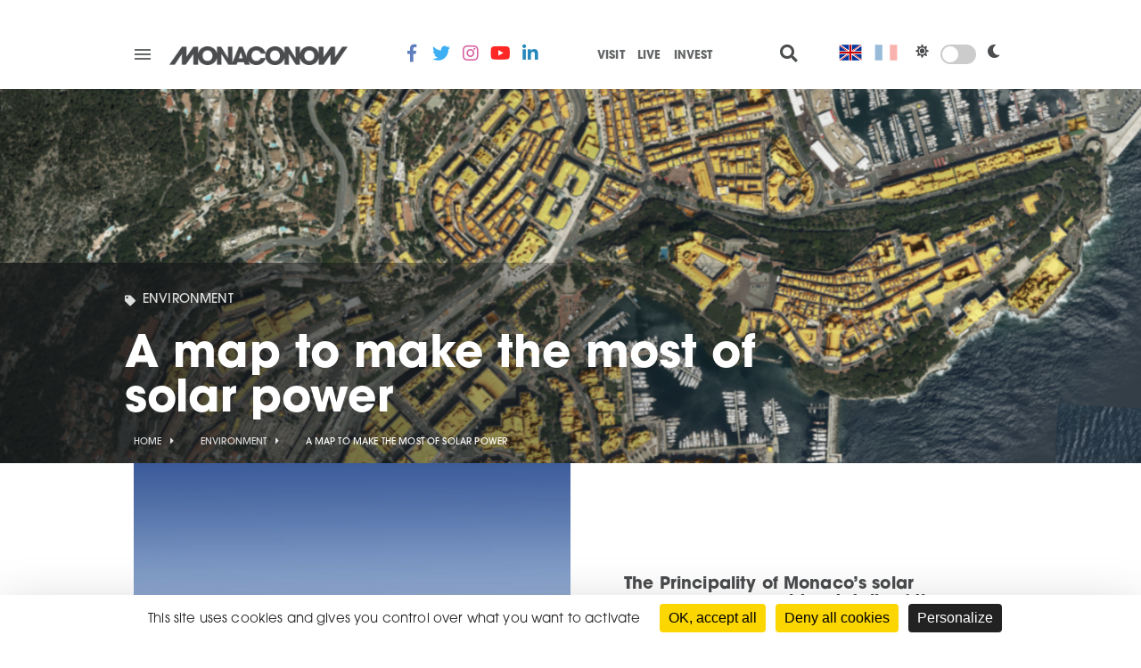

--- FILE ---
content_type: text/html; charset=UTF-8
request_url: https://monaconow.com/a-map-to-make-the-most-of-solar-power/
body_size: 15260
content:
<!DOCTYPE html>
<html>
<head>
	<meta charset="UTF-8">
	<meta charset="UTF-8">
	<meta content="width=device-width, initial-scale=1" name="viewport">

	<title>Monaco Now - A map to make the most of solar power</title>

	<link rel="profile" href="https://gmpg.org/xfn/11">
	<link rel="pingback" href="https://monaconow.com/xmlrpc.php">

	<meta name='robots' content='index, follow, max-image-preview:large, max-snippet:-1, max-video-preview:-1' />
<link rel="dns-prefetch" href="//tarteaucitron.io"><link rel="preconnect" href="https://tarteaucitron.io" crossorigin=""><!--cloudflare-no-transform--><script type="text/javascript" src="https://tarteaucitron.io/load.js?domain=monaconow.com&uuid=78b259d46a1d55fa00d34dcac35c4e42f4b81fe2"></script>
	<!-- This site is optimized with the Yoast SEO plugin v26.8 - https://yoast.com/product/yoast-seo-wordpress/ -->
	<link rel="canonical" href="https://monaconow.com/a-map-to-make-the-most-of-solar-power/" />
	<meta property="og:locale" content="en_US" />
	<meta property="og:type" content="article" />
	<meta property="og:title" content="Monaco Now - A map to make the most of solar power" />
	<meta property="og:url" content="https://monaconow.com/a-map-to-make-the-most-of-solar-power/" />
	<meta property="og:site_name" content="Monaco Now" />
	<meta property="article:published_time" content="2020-03-06T10:35:35+00:00" />
	<meta property="article:modified_time" content="2020-03-06T14:19:57+00:00" />
	<meta property="og:image" content="https://monaconow.com/wp-content/uploads/2020/03/PanoDR-1024x307.png" />
	<meta property="og:image:width" content="1024" />
	<meta property="og:image:height" content="307" />
	<meta property="og:image:type" content="image/png" />
	<meta name="author" content="federallmonaco" />
	<meta name="twitter:card" content="summary_large_image" />
	<meta name="twitter:label1" content="Written by" />
	<meta name="twitter:data1" content="federallmonaco" />
	<script type="application/ld+json" class="yoast-schema-graph">{"@context":"https://schema.org","@graph":[{"@type":"Article","@id":"https://monaconow.com/a-map-to-make-the-most-of-solar-power/#article","isPartOf":{"@id":"https://monaconow.com/a-map-to-make-the-most-of-solar-power/"},"author":{"name":"federallmonaco","@id":"https://monaconow.com/#/schema/person/94e4fd83fb966b299422ba85988a82cf"},"headline":"A map to make the most of solar power","datePublished":"2020-03-06T10:35:35+00:00","dateModified":"2020-03-06T14:19:57+00:00","mainEntityOfPage":{"@id":"https://monaconow.com/a-map-to-make-the-most-of-solar-power/"},"wordCount":9,"image":{"@id":"https://monaconow.com/a-map-to-make-the-most-of-solar-power/#primaryimage"},"thumbnailUrl":"https://monaconow.com/wp-content/uploads/2020/03/PanoDR.png","inLanguage":"en-US"},{"@type":"WebPage","@id":"https://monaconow.com/a-map-to-make-the-most-of-solar-power/","url":"https://monaconow.com/a-map-to-make-the-most-of-solar-power/","name":"Monaco Now - A map to make the most of solar power","isPartOf":{"@id":"https://monaconow.com/#website"},"primaryImageOfPage":{"@id":"https://monaconow.com/a-map-to-make-the-most-of-solar-power/#primaryimage"},"image":{"@id":"https://monaconow.com/a-map-to-make-the-most-of-solar-power/#primaryimage"},"thumbnailUrl":"https://monaconow.com/wp-content/uploads/2020/03/PanoDR.png","datePublished":"2020-03-06T10:35:35+00:00","dateModified":"2020-03-06T14:19:57+00:00","author":{"@id":"https://monaconow.com/#/schema/person/94e4fd83fb966b299422ba85988a82cf"},"breadcrumb":{"@id":"https://monaconow.com/a-map-to-make-the-most-of-solar-power/#breadcrumb"},"inLanguage":"en-US","potentialAction":[{"@type":"ReadAction","target":["https://monaconow.com/a-map-to-make-the-most-of-solar-power/"]}]},{"@type":"ImageObject","inLanguage":"en-US","@id":"https://monaconow.com/a-map-to-make-the-most-of-solar-power/#primaryimage","url":"https://monaconow.com/wp-content/uploads/2020/03/PanoDR.png","contentUrl":"https://monaconow.com/wp-content/uploads/2020/03/PanoDR.png","width":5084,"height":1524,"caption":"© DR"},{"@type":"BreadcrumbList","@id":"https://monaconow.com/a-map-to-make-the-most-of-solar-power/#breadcrumb","itemListElement":[{"@type":"ListItem","position":1,"name":"Home","item":"https://monaconow.com/"},{"@type":"ListItem","position":2,"name":"Environment","item":"https://monaconow.com/thematique/environment/"},{"@type":"ListItem","position":3,"name":"A map to make the most of solar power"}]},{"@type":"WebSite","@id":"https://monaconow.com/#website","url":"https://monaconow.com/","name":"Monaco Now","description":"","potentialAction":[{"@type":"SearchAction","target":{"@type":"EntryPoint","urlTemplate":"https://monaconow.com/?s={search_term_string}"},"query-input":{"@type":"PropertyValueSpecification","valueRequired":true,"valueName":"search_term_string"}}],"inLanguage":"en-US"},{"@type":"Person","@id":"https://monaconow.com/#/schema/person/94e4fd83fb966b299422ba85988a82cf","name":"federallmonaco","image":{"@type":"ImageObject","inLanguage":"en-US","@id":"https://monaconow.com/#/schema/person/image/","url":"https://secure.gravatar.com/avatar/fbb5a9d1324e32e5e4969aa74a6cf9b0bb180888e45de0ef945ce62ef3028d00?s=96&d=mm&r=g","contentUrl":"https://secure.gravatar.com/avatar/fbb5a9d1324e32e5e4969aa74a6cf9b0bb180888e45de0ef945ce62ef3028d00?s=96&d=mm&r=g","caption":"federallmonaco"},"url":"https://monaconow.com/author/federallmonaco/"}]}</script>
	<!-- / Yoast SEO plugin. -->


<link rel='dns-prefetch' href='//code.jquery.com' />
<link rel='dns-prefetch' href='//cdnjs.cloudflare.com' />
<link rel='dns-prefetch' href='//unpkg.com' />
<link rel='dns-prefetch' href='//use.typekit.net' />
<link rel="alternate" title="oEmbed (JSON)" type="application/json+oembed" href="https://monaconow.com/wp-json/oembed/1.0/embed?url=https%3A%2F%2Fmonaconow.com%2Fa-map-to-make-the-most-of-solar-power%2F" />
<link rel="alternate" title="oEmbed (XML)" type="text/xml+oembed" href="https://monaconow.com/wp-json/oembed/1.0/embed?url=https%3A%2F%2Fmonaconow.com%2Fa-map-to-make-the-most-of-solar-power%2F&#038;format=xml" />
<style id='wp-img-auto-sizes-contain-inline-css' type='text/css'>
img:is([sizes=auto i],[sizes^="auto," i]){contain-intrinsic-size:3000px 1500px}
/*# sourceURL=wp-img-auto-sizes-contain-inline-css */
</style>
<style id='wp-emoji-styles-inline-css' type='text/css'>

	img.wp-smiley, img.emoji {
		display: inline !important;
		border: none !important;
		box-shadow: none !important;
		height: 1em !important;
		width: 1em !important;
		margin: 0 0.07em !important;
		vertical-align: -0.1em !important;
		background: none !important;
		padding: 0 !important;
	}
/*# sourceURL=wp-emoji-styles-inline-css */
</style>
<link rel='stylesheet' id='wp-block-library-css' href='https://monaconow.com/wp-includes/css/dist/block-library/style.min.css?ver=eb6df2' type='text/css' media='all' />
<style id='global-styles-inline-css' type='text/css'>
:root{--wp--preset--aspect-ratio--square: 1;--wp--preset--aspect-ratio--4-3: 4/3;--wp--preset--aspect-ratio--3-4: 3/4;--wp--preset--aspect-ratio--3-2: 3/2;--wp--preset--aspect-ratio--2-3: 2/3;--wp--preset--aspect-ratio--16-9: 16/9;--wp--preset--aspect-ratio--9-16: 9/16;--wp--preset--color--black: #000000;--wp--preset--color--cyan-bluish-gray: #abb8c3;--wp--preset--color--white: #ffffff;--wp--preset--color--pale-pink: #f78da7;--wp--preset--color--vivid-red: #cf2e2e;--wp--preset--color--luminous-vivid-orange: #ff6900;--wp--preset--color--luminous-vivid-amber: #fcb900;--wp--preset--color--light-green-cyan: #7bdcb5;--wp--preset--color--vivid-green-cyan: #00d084;--wp--preset--color--pale-cyan-blue: #8ed1fc;--wp--preset--color--vivid-cyan-blue: #0693e3;--wp--preset--color--vivid-purple: #9b51e0;--wp--preset--gradient--vivid-cyan-blue-to-vivid-purple: linear-gradient(135deg,rgb(6,147,227) 0%,rgb(155,81,224) 100%);--wp--preset--gradient--light-green-cyan-to-vivid-green-cyan: linear-gradient(135deg,rgb(122,220,180) 0%,rgb(0,208,130) 100%);--wp--preset--gradient--luminous-vivid-amber-to-luminous-vivid-orange: linear-gradient(135deg,rgb(252,185,0) 0%,rgb(255,105,0) 100%);--wp--preset--gradient--luminous-vivid-orange-to-vivid-red: linear-gradient(135deg,rgb(255,105,0) 0%,rgb(207,46,46) 100%);--wp--preset--gradient--very-light-gray-to-cyan-bluish-gray: linear-gradient(135deg,rgb(238,238,238) 0%,rgb(169,184,195) 100%);--wp--preset--gradient--cool-to-warm-spectrum: linear-gradient(135deg,rgb(74,234,220) 0%,rgb(151,120,209) 20%,rgb(207,42,186) 40%,rgb(238,44,130) 60%,rgb(251,105,98) 80%,rgb(254,248,76) 100%);--wp--preset--gradient--blush-light-purple: linear-gradient(135deg,rgb(255,206,236) 0%,rgb(152,150,240) 100%);--wp--preset--gradient--blush-bordeaux: linear-gradient(135deg,rgb(254,205,165) 0%,rgb(254,45,45) 50%,rgb(107,0,62) 100%);--wp--preset--gradient--luminous-dusk: linear-gradient(135deg,rgb(255,203,112) 0%,rgb(199,81,192) 50%,rgb(65,88,208) 100%);--wp--preset--gradient--pale-ocean: linear-gradient(135deg,rgb(255,245,203) 0%,rgb(182,227,212) 50%,rgb(51,167,181) 100%);--wp--preset--gradient--electric-grass: linear-gradient(135deg,rgb(202,248,128) 0%,rgb(113,206,126) 100%);--wp--preset--gradient--midnight: linear-gradient(135deg,rgb(2,3,129) 0%,rgb(40,116,252) 100%);--wp--preset--font-size--small: 13px;--wp--preset--font-size--medium: 20px;--wp--preset--font-size--large: 36px;--wp--preset--font-size--x-large: 42px;--wp--preset--spacing--20: 0.44rem;--wp--preset--spacing--30: 0.67rem;--wp--preset--spacing--40: 1rem;--wp--preset--spacing--50: 1.5rem;--wp--preset--spacing--60: 2.25rem;--wp--preset--spacing--70: 3.38rem;--wp--preset--spacing--80: 5.06rem;--wp--preset--shadow--natural: 6px 6px 9px rgba(0, 0, 0, 0.2);--wp--preset--shadow--deep: 12px 12px 50px rgba(0, 0, 0, 0.4);--wp--preset--shadow--sharp: 6px 6px 0px rgba(0, 0, 0, 0.2);--wp--preset--shadow--outlined: 6px 6px 0px -3px rgb(255, 255, 255), 6px 6px rgb(0, 0, 0);--wp--preset--shadow--crisp: 6px 6px 0px rgb(0, 0, 0);}:where(.is-layout-flex){gap: 0.5em;}:where(.is-layout-grid){gap: 0.5em;}body .is-layout-flex{display: flex;}.is-layout-flex{flex-wrap: wrap;align-items: center;}.is-layout-flex > :is(*, div){margin: 0;}body .is-layout-grid{display: grid;}.is-layout-grid > :is(*, div){margin: 0;}:where(.wp-block-columns.is-layout-flex){gap: 2em;}:where(.wp-block-columns.is-layout-grid){gap: 2em;}:where(.wp-block-post-template.is-layout-flex){gap: 1.25em;}:where(.wp-block-post-template.is-layout-grid){gap: 1.25em;}.has-black-color{color: var(--wp--preset--color--black) !important;}.has-cyan-bluish-gray-color{color: var(--wp--preset--color--cyan-bluish-gray) !important;}.has-white-color{color: var(--wp--preset--color--white) !important;}.has-pale-pink-color{color: var(--wp--preset--color--pale-pink) !important;}.has-vivid-red-color{color: var(--wp--preset--color--vivid-red) !important;}.has-luminous-vivid-orange-color{color: var(--wp--preset--color--luminous-vivid-orange) !important;}.has-luminous-vivid-amber-color{color: var(--wp--preset--color--luminous-vivid-amber) !important;}.has-light-green-cyan-color{color: var(--wp--preset--color--light-green-cyan) !important;}.has-vivid-green-cyan-color{color: var(--wp--preset--color--vivid-green-cyan) !important;}.has-pale-cyan-blue-color{color: var(--wp--preset--color--pale-cyan-blue) !important;}.has-vivid-cyan-blue-color{color: var(--wp--preset--color--vivid-cyan-blue) !important;}.has-vivid-purple-color{color: var(--wp--preset--color--vivid-purple) !important;}.has-black-background-color{background-color: var(--wp--preset--color--black) !important;}.has-cyan-bluish-gray-background-color{background-color: var(--wp--preset--color--cyan-bluish-gray) !important;}.has-white-background-color{background-color: var(--wp--preset--color--white) !important;}.has-pale-pink-background-color{background-color: var(--wp--preset--color--pale-pink) !important;}.has-vivid-red-background-color{background-color: var(--wp--preset--color--vivid-red) !important;}.has-luminous-vivid-orange-background-color{background-color: var(--wp--preset--color--luminous-vivid-orange) !important;}.has-luminous-vivid-amber-background-color{background-color: var(--wp--preset--color--luminous-vivid-amber) !important;}.has-light-green-cyan-background-color{background-color: var(--wp--preset--color--light-green-cyan) !important;}.has-vivid-green-cyan-background-color{background-color: var(--wp--preset--color--vivid-green-cyan) !important;}.has-pale-cyan-blue-background-color{background-color: var(--wp--preset--color--pale-cyan-blue) !important;}.has-vivid-cyan-blue-background-color{background-color: var(--wp--preset--color--vivid-cyan-blue) !important;}.has-vivid-purple-background-color{background-color: var(--wp--preset--color--vivid-purple) !important;}.has-black-border-color{border-color: var(--wp--preset--color--black) !important;}.has-cyan-bluish-gray-border-color{border-color: var(--wp--preset--color--cyan-bluish-gray) !important;}.has-white-border-color{border-color: var(--wp--preset--color--white) !important;}.has-pale-pink-border-color{border-color: var(--wp--preset--color--pale-pink) !important;}.has-vivid-red-border-color{border-color: var(--wp--preset--color--vivid-red) !important;}.has-luminous-vivid-orange-border-color{border-color: var(--wp--preset--color--luminous-vivid-orange) !important;}.has-luminous-vivid-amber-border-color{border-color: var(--wp--preset--color--luminous-vivid-amber) !important;}.has-light-green-cyan-border-color{border-color: var(--wp--preset--color--light-green-cyan) !important;}.has-vivid-green-cyan-border-color{border-color: var(--wp--preset--color--vivid-green-cyan) !important;}.has-pale-cyan-blue-border-color{border-color: var(--wp--preset--color--pale-cyan-blue) !important;}.has-vivid-cyan-blue-border-color{border-color: var(--wp--preset--color--vivid-cyan-blue) !important;}.has-vivid-purple-border-color{border-color: var(--wp--preset--color--vivid-purple) !important;}.has-vivid-cyan-blue-to-vivid-purple-gradient-background{background: var(--wp--preset--gradient--vivid-cyan-blue-to-vivid-purple) !important;}.has-light-green-cyan-to-vivid-green-cyan-gradient-background{background: var(--wp--preset--gradient--light-green-cyan-to-vivid-green-cyan) !important;}.has-luminous-vivid-amber-to-luminous-vivid-orange-gradient-background{background: var(--wp--preset--gradient--luminous-vivid-amber-to-luminous-vivid-orange) !important;}.has-luminous-vivid-orange-to-vivid-red-gradient-background{background: var(--wp--preset--gradient--luminous-vivid-orange-to-vivid-red) !important;}.has-very-light-gray-to-cyan-bluish-gray-gradient-background{background: var(--wp--preset--gradient--very-light-gray-to-cyan-bluish-gray) !important;}.has-cool-to-warm-spectrum-gradient-background{background: var(--wp--preset--gradient--cool-to-warm-spectrum) !important;}.has-blush-light-purple-gradient-background{background: var(--wp--preset--gradient--blush-light-purple) !important;}.has-blush-bordeaux-gradient-background{background: var(--wp--preset--gradient--blush-bordeaux) !important;}.has-luminous-dusk-gradient-background{background: var(--wp--preset--gradient--luminous-dusk) !important;}.has-pale-ocean-gradient-background{background: var(--wp--preset--gradient--pale-ocean) !important;}.has-electric-grass-gradient-background{background: var(--wp--preset--gradient--electric-grass) !important;}.has-midnight-gradient-background{background: var(--wp--preset--gradient--midnight) !important;}.has-small-font-size{font-size: var(--wp--preset--font-size--small) !important;}.has-medium-font-size{font-size: var(--wp--preset--font-size--medium) !important;}.has-large-font-size{font-size: var(--wp--preset--font-size--large) !important;}.has-x-large-font-size{font-size: var(--wp--preset--font-size--x-large) !important;}
/*# sourceURL=global-styles-inline-css */
</style>

<style id='classic-theme-styles-inline-css' type='text/css'>
/*! This file is auto-generated */
.wp-block-button__link{color:#fff;background-color:#32373c;border-radius:9999px;box-shadow:none;text-decoration:none;padding:calc(.667em + 2px) calc(1.333em + 2px);font-size:1.125em}.wp-block-file__button{background:#32373c;color:#fff;text-decoration:none}
/*# sourceURL=/wp-includes/css/classic-themes.min.css */
</style>
<link rel='stylesheet' id='wpml-legacy-vertical-list-0-css' href='https://monaconow.com/wp-content/plugins/sitepress-multilingual-cms/templates/language-switchers/legacy-list-vertical/style.min.css?ver=1' type='text/css' media='all' />
<link rel='stylesheet' id='style-css' href='https://monaconow.com/wp-content/themes/monaconow_v2/style.css?ver=eb6df2' type='text/css' media='all' />
<link rel='stylesheet' id='reset-min-css' href='https://monaconow.com/wp-content/themes/monaconow_v2/assets/css/reset.min.css?ver=eb6df2' type='text/css' media='all' />
<link rel='stylesheet' id='style-min-css' href='https://monaconow.com/wp-content/themes/monaconow_v2/assets/css/style.min.css?ver=eb6df2' type='text/css' media='all' />
<link rel='stylesheet' id='unsemantic-grid-responsive-tablet-css' href='https://monaconow.com/wp-content/themes/monaconow_v2/assets/unsemantic/style.min.css?ver=eb6df2' type='text/css' media='all' />
<link rel='stylesheet' id='avantgarde-css' href='https://use.typekit.net/tkm2rai.css?ver=eb6df2' type='text/css' media='all' />
<link rel='stylesheet' id='fontawesome-css' href='https://monaconow.com/wp-content/themes/monaconow_v2/assets/fontawesome/css/fontawesome.min.css?ver=eb6df2' type='text/css' media='all' />
<link rel='stylesheet' id='fontawesome-brands-css' href='https://monaconow.com/wp-content/themes/monaconow_v2/assets/fontawesome/css/brands.min.css?ver=eb6df2' type='text/css' media='all' />
<link rel='stylesheet' id='fontawesome-solid-css' href='https://monaconow.com/wp-content/themes/monaconow_v2/assets/fontawesome/css/solid.min.css?ver=eb6df2' type='text/css' media='all' />
<link rel='stylesheet' id='sugarstyle-css' href='https://monaconow.com/wp-content/themes/monaconow_v2/assets/fonts/sugarstylemillenial/stylesheet.css?ver=eb6df2' type='text/css' media='all' />
<link rel='stylesheet' id='nav-css-css' href='https://monaconow.com/wp-content/themes/monaconow_v2/assets/nav/style.min.css?ver=eb6df2' type='text/css' media='all' />
<link rel='stylesheet' id='slick-css-css' href='https://monaconow.com/wp-content/themes/monaconow_v2/assets/slick/slick.min.css?ver=eb6df2' type='text/css' media='all' />
<link rel='stylesheet' id='slick-theme-css-css' href='https://monaconow.com/wp-content/themes/monaconow_v2/assets/slick/slick-theme.css?ver=eb6df2' type='text/css' media='all' />
<link rel='stylesheet' id='fancybox-css-css' href='https://cdnjs.cloudflare.com/ajax/libs/fancybox/3.5.7/jquery.fancybox.min.css?ver=eb6df2' type='text/css' media='all' />
<link rel='stylesheet' id='aos-css-css' href='https://unpkg.com/aos@2.3.1/dist/aos.css?ver=eb6df2' type='text/css' media='all' />
<link rel='stylesheet' id='jquery-ui-css-css' href='https://cdnjs.cloudflare.com/ajax/libs/jqueryui/1.12.1/jquery-ui.min.css?ver=eb6df2' type='text/css' media='all' />
<link rel='stylesheet' id='style-chrome-min-css' href='https://monaconow.com/wp-content/themes/monaconow_v2/assets/css/style-chrome.min.css?ver=eb6df2' type='text/css' media='all' />
<script type="text/javascript" id="wpml-cookie-js-extra">
/* <![CDATA[ */
var wpml_cookies = {"wp-wpml_current_language":{"value":"en","expires":1,"path":"/"}};
var wpml_cookies = {"wp-wpml_current_language":{"value":"en","expires":1,"path":"/"}};
//# sourceURL=wpml-cookie-js-extra
/* ]]> */
</script>
<script type="text/javascript" src="https://monaconow.com/wp-content/plugins/sitepress-multilingual-cms/res/js/cookies/language-cookie.js?ver=486900" id="wpml-cookie-js" defer="defer" data-wp-strategy="defer"></script>
<script type="text/javascript" src="https://monaconow.com/wp-includes/js/jquery/jquery.min.js?ver=3.7.1" id="jquery-core-js"></script>
<script type="text/javascript" src="https://monaconow.com/wp-includes/js/jquery/jquery-migrate.min.js?ver=3.4.1" id="jquery-migrate-js"></script>
<script type="text/javascript" src="https://code.jquery.com/ui/1.12.1/jquery-ui.min.js?ver=eb6df2" id="jquery-ui-js"></script>
<script type="text/javascript" src="https://monaconow.com/wp-content/themes/monaconow_v2/assets/nav/scripts.min.js?ver=eb6df2" id="nav-js-js"></script>
<script type="text/javascript" src="https://monaconow.com/wp-content/themes/monaconow_v2/assets/slick/slick.js?ver=eb6df2" id="slick-js-js"></script>
<script type="text/javascript" src="https://cdnjs.cloudflare.com/ajax/libs/fancybox/3.5.7/jquery.fancybox.min.js?ver=eb6df2" id="fancybox-js-js"></script>
<script type="text/javascript" src="https://unpkg.com/aos@2.3.1/dist/aos.js?ver=eb6df2" id="aos-js-js"></script>
<link rel="EditURI" type="application/rsd+xml" title="RSD" href="https://monaconow.com/xmlrpc.php?rsd" />

<link rel='shortlink' href='https://monaconow.com/?p=5393' />
<link rel="apple-touch-icon" sizes="180x180" href="/wp-content/uploads/fbrfg/apple-touch-icon.png">
<link rel="icon" type="image/png" sizes="32x32" href="/wp-content/uploads/fbrfg/favicon-32x32.png">
<link rel="icon" type="image/png" sizes="16x16" href="/wp-content/uploads/fbrfg/favicon-16x16.png">
<link rel="manifest" href="/wp-content/uploads/fbrfg/site.webmanifest">
<link rel="shortcut icon" href="/wp-content/uploads/fbrfg/favicon.ico">
<meta name="msapplication-TileColor" content="#da532c">
<meta name="msapplication-config" content="/wp-content/uploads/fbrfg/browserconfig.xml">
<meta name="theme-color" content="#ffffff"><style type="text/css">.recentcomments a{display:inline !important;padding:0 !important;margin:0 !important;}</style>
	<!-- Facebook Pixel Code -->
	<script>
	!function(f,b,e,v,n,t,s)
	{if(f.fbq)return;n=f.fbq=function(){n.callMethod?
	n.callMethod.apply(n,arguments):n.queue.push(arguments)};
	if(!f._fbq)f._fbq=n;n.push=n;n.loaded=!0;n.version='2.0';
	n.queue=[];t=b.createElement(e);t.async=!0;
	t.src=v;s=b.getElementsByTagName(e)[0];
	s.parentNode.insertBefore(t,s)}(window,document,'script',
	'https://connect.facebook.net/en_US/fbevents.js');
	fbq('init', '3260117984243940');
	fbq('track', 'PageView');
	</script>
	<noscript>
	<img height="1" width="1" src="https://www.facebook.com/tr?id=3260117984243940&ev=PageView &noscript=1"/>
	</noscript>
	<!-- End Facebook Pixel Code -->

</head>

<body data-rsssl=1 class="wp-singular post-template-default single single-post postid-5393 single-format-standard wp-theme-monaconow_v2 ">


	<header>
	

	<div class="grid-container grid-parent wrapper">

		<div class="grid-30 tablet-grid-50 mobile-grid-80">
			<div class="hamb-menu">
				<a class="cd-primary-nav-trigger">
					<span class="cd-menu-icon"></span>
				</a>
			</div>
			<div class="main-logo">
				<a href="https://monaconow.com" class="logo-header"></a>
			</div>
		</div>

		<div class="grid-20 hide-on-tablet hide-on-mobile">
			<div class="social">
								<a href="https://www.facebook.com/MonacoNow/"
				   class=""
				   target="_blank"
				   style="color:#4267B2">
					<i class="fab fa-facebook-f" aria-hidden="true"></i>				</a>
								<a href="https://twitter.com/monaco_now_"
				   class=""
				   target="_blank"
				   style="color:#1DA1F2">
					<i class="fab fa-twitter" aria-hidden="true"></i>				</a>
								<a href="https://www.instagram.com/monaco_now_/"
				   class=""
				   target="_blank"
				   style="color:#CE428F">
					<i class="fab fa-instagram" aria-hidden="true"></i>				</a>
								<a href="https://www.youtube.com/channel/UChxFdl0HjW0IgmR17ljEVsQ"
				   class=""
				   target="_blank"
				   style="color:#fd0100">
					<i class="fab fa-youtube" aria-hidden="true"></i>				</a>
								<a href="https://fr.linkedin.com/showcase/monaconow"
				   class=""
				   target="_blank"
				   style="color:#0073b0">
					<i class="fab fa-linkedin-in" aria-hidden="true"></i>				</a>
							</div>
		</div>

		<div class="grid-25 hide-on-tablet hide-on-mobile">
			<div class="links-vli">
				<div class="menu-visit-live-invest-container"><ul id="menu-visit-live-invest" class="menu-header-vli"><li id="menu-item-317" class="menu-item menu-item-type-post_type menu-item-object-page menu-item-317"><a href="https://monaconow.com/visit/">Visit</a></li>
<li id="menu-item-318" class="menu-item menu-item-type-post_type menu-item-object-page menu-item-318"><a href="https://monaconow.com/live/">Live</a></li>
<li id="menu-item-319" class="menu-item menu-item-type-post_type menu-item-object-page menu-item-319"><a href="https://monaconow.com/invest/">Invest</a></li>
</ul></div>			</div>
		</div>

		<div class="grid-25 tablet-grid-50 mobile-grid-20">
			<div class="icon-search">
				<i class="fas fa-search"></i>
			</div>

			<div class="lang-container hide-on-mobile">
								<div class="wpml-ls-statics-shortcode_actions wpml-ls wpml-ls-legacy-list-vertical">
					<ul>
													<li class="wpml-ls-slot-shortcode_actions wpml-ls-item wpml-ls-item-legacy-list-vertical">
								<a href="https://monaconow.com/a-map-to-make-the-most-of-solar-power/" class="wpml-ls-link"><img class="wpml-ls-flag" src="https://monaconow.com/wp-content/uploads/flags/United-Kingdom.png" alt="en" title="English"></a>
							</li>
														<li class="wpml-ls-slot-shortcode_actions wpml-ls-item wpml-ls-item-legacy-list-vertical">
								<a href="https://monaconow.com/fr/un-cadastre-pour-tirer-le-meilleur-de-lenergie-solaire/" class="wpml-ls-link"><img class="wpml-ls-flag" src="https://monaconow.com/wp-content/uploads/flags/France.png" alt="fr" title="French"></a>
							</li>
												</ul>
				</div>
			</div>

			<div class="day-night-switcher hide-on-mobile">
				<i class="fas fa-sun"></i>

				<label class="switch">
					<input class="daynight" type="checkbox" >
					<span class="slider round"></span>
				</label>

				<i class="fas fa-moon"></i>
			</div>

		</div>

	</div>

	<div class="grid-container grid-parent wrapper zone-search-desktop">
		<div class="prefix-66 grid-33">
			<div class="search-bar">
				<form class="navbar-form" role="search" method="get" id="searchform" action="https://monaconow.com/">
				<div class="grid-80">
					<input type="text" name="s" placeholder="Votre recherche">
				</div>
				<div class="grid-20">
					<input type="submit" name="submit" value="GO">
				</div>
				</form>
			</div>
		</div>
	</div>

</header>

<nav>
	<div class="cd-primary-nav">
		<div class="grid-container grid-parent wrapper">
			<div class="grid-45 tablet-grid-100 mobile-grid-100">
				<div class="menu-desktop hide-on-tablet hide-on-mobile">

					<ul id="menu-menu-thematiques" class=""><li id="menu-item-59" class="menu-item menu-item-type-taxonomy menu-item-object-thematique menu-item-59"><a href="https://monaconow.com/thematique/economy/">Economy</a></li>
<li id="menu-item-60" class="menu-item menu-item-type-taxonomy menu-item-object-thematique current-post-ancestor current-menu-parent current-post-parent menu-item-60"><a href="https://monaconow.com/thematique/environment/">Environment</a></li>
<li id="menu-item-61" class="menu-item menu-item-type-taxonomy menu-item-object-thematique menu-item-61"><a href="https://monaconow.com/thematique/culture/">Culture</a></li>
<li id="menu-item-62" class="menu-item menu-item-type-taxonomy menu-item-object-thematique menu-item-62"><a href="https://monaconow.com/thematique/sport/">Sport</a></li>
<li id="menu-item-63" class="menu-item menu-item-type-taxonomy menu-item-object-thematique menu-item-63"><a href="https://monaconow.com/thematique/lifestyle/">Lifestyle</a></li>
<li id="menu-item-64" class="menu-item menu-item-type-taxonomy menu-item-object-thematique menu-item-64"><a href="https://monaconow.com/thematique/health/">Health</a></li>
<li id="menu-item-65" class="menu-item menu-item-type-taxonomy menu-item-object-thematique menu-item-65"><a href="https://monaconow.com/thematique/solidarity/">Solidarity</a></li>
<li id="menu-item-66" class="menu-item menu-item-type-taxonomy menu-item-object-thematique menu-item-66"><a href="https://monaconow.com/thematique/education/">Education</a></li>
<li id="menu-item-67" class="menu-item menu-item-type-taxonomy menu-item-object-thematique menu-item-67"><a href="https://monaconow.com/thematique/international/">International</a></li>
<li id="menu-item-68" class="menu-item menu-item-type-taxonomy menu-item-object-thematique menu-item-68"><a href="https://monaconow.com/thematique/tech/">Tech</a></li>
</ul>
				</div>

				<div class="menu-mobile hide-on-desktop">

					<div class="hide-on-desktop hide-on-tablet mobile-grid-100">

						<div class="lang-container">
														<div class="wpml-ls-statics-shortcode_actions wpml-ls wpml-ls-legacy-list-vertical">
								<ul>
																			<li class="wpml-ls-slot-shortcode_actions wpml-ls-item wpml-ls-item-legacy-list-vertical">
											<a href="https://monaconow.com/a-map-to-make-the-most-of-solar-power/" class="wpml-ls-link"><img class="wpml-ls-flag" src="https://monaconow.com/wp-content/uploads/flags/United-Kingdom.png" alt="en" title="English"></a>
										</li>
																				<li class="wpml-ls-slot-shortcode_actions wpml-ls-item wpml-ls-item-legacy-list-vertical">
											<a href="https://monaconow.com/fr/un-cadastre-pour-tirer-le-meilleur-de-lenergie-solaire/" class="wpml-ls-link"><img class="wpml-ls-flag" src="https://monaconow.com/wp-content/uploads/flags/France.png" alt="fr" title="French"></a>
										</li>
																		</ul>
							</div>
						</div>

						<div class="day-night-switcher">
							<i class="fas fa-sun"></i>

							<label class="switch">
								<input class="daynight" type="checkbox" >
								<span class="slider round"></span>
							</label>

							<i class="fas fa-moon"></i>
						</div>

					</div>

					<ul id="menu-thematique-colonnes" class="menu-home-col"><li id="menu-item-438" class="menu-item menu-item-type-taxonomy menu-item-object-thematique menu-item-438"><a href="https://monaconow.com/thematique/economy/">Economy</a></li>
<li id="menu-item-440" class="menu-item menu-item-type-taxonomy menu-item-object-thematique menu-item-440"><a href="https://monaconow.com/thematique/culture/">Culture</a></li>
<li id="menu-item-442" class="menu-item menu-item-type-taxonomy menu-item-object-thematique menu-item-442"><a href="https://monaconow.com/thematique/lifestyle/">Lifestyle</a></li>
<li id="menu-item-444" class="menu-item menu-item-type-taxonomy menu-item-object-thematique menu-item-444"><a href="https://monaconow.com/thematique/solidarity/">Solidarity</a></li>
<li id="menu-item-446" class="menu-item menu-item-type-taxonomy menu-item-object-thematique menu-item-446"><a href="https://monaconow.com/thematique/international/">International</a></li>
<li id="menu-item-439" class="menu-item menu-item-type-taxonomy menu-item-object-thematique current-post-ancestor current-menu-parent current-post-parent menu-item-439"><a href="https://monaconow.com/thematique/environment/">Environment</a></li>
<li id="menu-item-441" class="menu-item menu-item-type-taxonomy menu-item-object-thematique menu-item-441"><a href="https://monaconow.com/thematique/sport/">Sport</a></li>
<li id="menu-item-443" class="menu-item menu-item-type-taxonomy menu-item-object-thematique menu-item-443"><a href="https://monaconow.com/thematique/health/">Health</a></li>
<li id="menu-item-445" class="menu-item menu-item-type-taxonomy menu-item-object-thematique menu-item-445"><a href="https://monaconow.com/thematique/education/">Education</a></li>
<li id="menu-item-447" class="menu-item menu-item-type-taxonomy menu-item-object-thematique menu-item-447"><a href="https://monaconow.com/thematique/tech/">Tech</a></li>
</ul>
					<!-- LINK SMART MOBILE
					<div class="grid-100 smart">
												<ul>
							<li><a href="https://monaconow.com/thematique/smart-principality/">Smart Principality</a></li>
						</ul>
					</div>
					-->

					<div class="hide-on-desktop tablet-grid-100 mobile-grid-100">
						<div class="social">
															<a href="https://www.facebook.com/MonacoNow/" target="_blank"><i class="fab fa-facebook-f" aria-hidden="true"></i></a>
																<a href="https://twitter.com/monaco_now_" target="_blank"><i class="fab fa-twitter" aria-hidden="true"></i></a>
																<a href="https://www.instagram.com/monaco_now_/" target="_blank"><i class="fab fa-instagram" aria-hidden="true"></i></a>
																<a href="https://www.youtube.com/channel/UChxFdl0HjW0IgmR17ljEVsQ" target="_blank"><i class="fab fa-youtube" aria-hidden="true"></i></a>
																<a href="https://fr.linkedin.com/showcase/monaconow" target="_blank"><i class="fab fa-linkedin-in" aria-hidden="true"></i></a>
														</div>
					</div>

					<div class="hide-on-desktop tablet-grid-100 mobile-grid-100">
						<div class="menu-visit-live-invest-container"><ul id="menu-visit-live-invest-1" class="menu-header-vli"><li class="menu-item menu-item-type-post_type menu-item-object-page menu-item-317"><a href="https://monaconow.com/visit/">Visit</a></li>
<li class="menu-item menu-item-type-post_type menu-item-object-page menu-item-318"><a href="https://monaconow.com/live/">Live</a></li>
<li class="menu-item menu-item-type-post_type menu-item-object-page menu-item-319"><a href="https://monaconow.com/invest/">Invest</a></li>
</ul></div>					</div>

				</div>
			</div>

			
			<div class="grid-25 tablet-grid-100 mobile-grid-100">
				<div class="bts-menu">
					<div class="bt-menu">
						<div class="bkg-img-cover" style="background-image: url('https://monaconow.com/wp-content/uploads/2020/05/img-videos.jpg');"></div>
						<div class="gradient-bt-menu"></div>
						<div class="content-bt-menu">
							<i class="fas fa-video"></i><span class="titre">All videos</span>
						</div>
						<a href="https://monaconow.com/discover-all-the-video/" class="link"></a>
					</div>
					<div class="bt-menu">
						<div class="bkg-img-cover" style="background-image: url('https://monaconow.com/wp-content/uploads/2020/05/hands-information-magazine-6053-1920x580-1-768x232.jpg');"></div>
						<div class="gradient-bt-menu"></div>
						<div class="content-bt-menu">
							<i class="fas fa-newspaper"></i><span class="titre">All news</span>
						</div>
						<a href="https://monaconow.com/news/" class="link"></a>
					</div>
				</div>
			</div>

			<div class="grid-5 hide-on-tablet hide-on-mobile">&nbsp;</div>

			<div class="grid-25 tablet-grid-100 mobile-grid-100">
				<div class="bts-menu last">
					<div class="bt-menu">
						<div class="bkg-img-cover" style="background-image: url('https://monaconow.com/wp-content/uploads/2019/09/hightech-e1569579617204-768x489.jpg');"></div>
						<div class="gradient-bt-menu"></div>
						<div class="content-bt-menu">
							<i class="fas fa-rocket"></i><span class="titre">Major Projects</span>
						</div>
						<a href="https://monaconow.com/project/" class="link"></a>
					</div>
					<div class="bt-menu">
						<div class="bkg-img-cover" style="background-image: url('https://monaconow.com/wp-content/uploads/2020/05/MKA-extended-monaco-2-1920x580-1-768x232.jpg');"></div>
						<div class="gradient-bt-menu"></div>
						<div class="content-bt-menu">
							<i class="fas fa-tag"></i><span class="titre">Smart Principality</span>
						</div>
						<a href="https://monaconow.com/thematique/smart-principality/" class="link"></a>
					</div>
				</div>
			</div>

		</div>
	</div>
</nav>




<div class="full-width">
	<div class="top-banner" style="background-image: url('https://monaconow.com/wp-content/uploads/2020/03/PanoDR-1920x580.png');">
		<div class="wrapper wrapper-mobile banner-wrapper">
			<div class="title-banner">
				<div class="left-gradient"></div>
				<div class="tags">
											<a href="https://monaconow.com/thematique/environment/">Environment</a>
										</div>
				<h1 class="title-page">A map to make the most of solar power</h1>			</div>
			<div class="breadcrumbs">
				<p id="breadcrumbs"><span><span><a href="https://monaconow.com/">Home</a></span>  <span><a href="https://monaconow.com/thematique/environment/">Environment</a></span>  <span class="breadcrumb_last" aria-current="page">A map to make the most of solar power</span></span></p>			</div>
		</div>
	</div>
</div>

<div class="grid-container grid-parent wrapper main-module-container">
	<div class="news ">
		<style type="text/css">
			.img-or-video:before {
				background-color: rgb(115,109,99)			}
		</style>

					<!-- ---- PART LEFT ---- -->
			<div class="left ">
				<div class="grid-100">
					<div class="grid-parent grid-50">
						<div class="img-or-video" data-aos="fade-up" data-aos-duration="1000" data-aos-offset="100">
															<div class="img" style="background-image: url('https://monaconow.com/wp-content/uploads/2020/03/CHARLYGALLODircom1-740x740.jpg');">
																			<span>© Direction de la Communication - Charly Gallo</span>
																		</div>
														</div>
					</div>
					<div class="grid-parent grid-50">
						<div class="center-text">
							<div class="text">
								<h2>The Principality of Monaco’s solar resource map provides details of the solar capacity of each building so that the appropriate photovoltaic panels can be installed on roofs.</h2>
<p>To achieve carbon neutrality by 2050, Monaco has decided to increase the share of renewable energy, with a particular focus on the use of solar power.</p>
<p>The Principality has access to plenty of solar resources, experiencing an average of 2,917 hours of useful sunshine every year.</p>


								
							</div>
						</div>
					</div>

					<div class="grid-100 container-social" style="display: none">
						<div class="social">
							<div class="grid-parent grid-50 prefix-50">
								<div class="content">
									<span>Share:</span> <a href="#" onclick="shareFaceBook()"><i class="fab fa-facebook-square"></i></a><a href="#" onclick="shareTwitter()"><i class="fab fa-twitter-square"></i></a><a href="/cdn-cgi/l/email-protection#[base64]" target="_blank"><i class="fas fa-envelope"></i></a>
								</div>
							</div>
						</div>
					</div>
				</div>
			</div>
			
	</div>

	<script data-cfasync="false" src="/cdn-cgi/scripts/5c5dd728/cloudflare-static/email-decode.min.js"></script><script>
	function shareFaceBook() {
		var myWindow = window.open("https://www.facebook.com/sharer/sharer.php?u=https%3A%2F%2Fmonaconow.com%2Fa-map-to-make-the-most-of-solar-power", "", "width=500,height=300");
		return false;
	}
	function shareTwitter() {
		var myWindow = window.open("http://twitter.com/share?url=https%3A%2F%2Fmonaconow.com%2Fa-map-to-make-the-most-of-solar-power", "", "width=500,height=300");
		return false;
	}
	</script>


</div><div class="grid-container grid-parent wrapper main-module-container">
	<div class="news ">
		<style type="text/css">
			.img-or-video:before {
				background-color: rgb(115,109,99)			}
		</style>

					<!-- ---- PART RIGHT ---- -->
			<div class="right ">
				<div class="grid-100">
					<div class="grid-parent grid-50">
						<div class="center-text">
							<div class="text">
								<p>To assist this effort, the Mission for Energy Transition has made public the <a href="http://www.cadastresolaire.mc/" target="_blank" rel="noopener">Solar Resource Map of the Principality of Monaco</a>.</p>
<p>This website is an interactive map that allows users to easily identify every roof in Monaco, its potential solar resource, the exploitable area on which photovoltaic panels could be installed, and the possible annual electricity production. This means that residents can find out the solar capacity of their building.</p>

															</div>
						</div>
					</div>
					<div class="grid-parent grid-50">
						<div class="img-or-video" data-aos="fade-up" data-aos-duration="1000" data-aos-offset="100">
															<div class="img" style="background-image: url('https://monaconow.com/wp-content/uploads/2020/03/CharlyGalloDircom-740x740.jpg');">
																			<span>© Direction de la Communication - Manuel Vitali 
</span>
																		</div>
														</div>
					</div>

					<div class="grid-100 container-social" style="display: none">
						<div class="social">
							<div class="grid-parent grid-50 suffix-50">
								<div class="content">
									<span>Share:</span> <a href="#" onclick="shareFaceBook()"><i class="fab fa-facebook-square"></i></a><a href="#" onclick="shareTwitter()"><i class="fab fa-twitter-square"></i></a><a href="/cdn-cgi/l/email-protection#[base64]" target="_blank"><i class="fas fa-envelope"></i></a>
								</div>
							</div>
						</div>
					</div>
				</div>
			</div>
			
	</div>

	<script data-cfasync="false" src="/cdn-cgi/scripts/5c5dd728/cloudflare-static/email-decode.min.js"></script><script>
	function shareFaceBook() {
		var myWindow = window.open("https://www.facebook.com/sharer/sharer.php?u=https%3A%2F%2Fmonaconow.com%2Fa-map-to-make-the-most-of-solar-power", "", "width=500,height=300");
		return false;
	}
	function shareTwitter() {
		var myWindow = window.open("http://twitter.com/share?url=https%3A%2F%2Fmonaconow.com%2Fa-map-to-make-the-most-of-solar-power", "", "width=500,height=300");
		return false;
	}
	</script>


</div><div class="grid-container grid-parent wrapper main-module-container">
	<div class="news ">
		<style type="text/css">
			.img-or-video:before {
				background-color: rgb(115,109,99)			}
		</style>

					<!-- ---- PART LEFT ---- -->
			<div class="left ">
				<div class="grid-100">
					<div class="grid-parent grid-50">
						<div class="img-or-video" data-aos="fade-up" data-aos-duration="1000" data-aos-offset="100">
															<div class="img" style="background-image: url('https://monaconow.com/wp-content/uploads/2020/03/MICHAEL-ALESIDircom-2-740x740.jpg');">
																			<span>© Direction de la Communication - Michael Alesi</span>
																		</div>
														</div>
					</div>
					<div class="grid-parent grid-50">
						<div class="center-text">
							<div class="text">
								<p>To set an example, many of the Principality’s public buildings are equipped with solar panels, including schools, crèches, Fontvieille fire station, and residential and office buildings.</p>
<p>To support the installation of solar panels, the Monegasque Government has also introduced a guaranteed subsidy lasting 15 years for the generation of photovoltaic power.</p>


								
							</div>
						</div>
					</div>

					<div class="grid-100 container-social" style="display: none">
						<div class="social">
							<div class="grid-parent grid-50 prefix-50">
								<div class="content">
									<span>Share:</span> <a href="#" onclick="shareFaceBook()"><i class="fab fa-facebook-square"></i></a><a href="#" onclick="shareTwitter()"><i class="fab fa-twitter-square"></i></a><a href="/cdn-cgi/l/email-protection#[base64]" target="_blank"><i class="fas fa-envelope"></i></a>
								</div>
							</div>
						</div>
					</div>
				</div>
			</div>
			
	</div>

	<script data-cfasync="false" src="/cdn-cgi/scripts/5c5dd728/cloudflare-static/email-decode.min.js"></script><script>
	function shareFaceBook() {
		var myWindow = window.open("https://www.facebook.com/sharer/sharer.php?u=https%3A%2F%2Fmonaconow.com%2Fa-map-to-make-the-most-of-solar-power", "", "width=500,height=300");
		return false;
	}
	function shareTwitter() {
		var myWindow = window.open("http://twitter.com/share?url=https%3A%2F%2Fmonaconow.com%2Fa-map-to-make-the-most-of-solar-power", "", "width=500,height=300");
		return false;
	}
	</script>


</div><div class="grid-container grid-parent wrapper main-module-container">
	<div class="news ">
		<style type="text/css">
			.img-or-video:before {
				background-color: rgb(115,109,99)			}
		</style>

					<!-- ---- PART RIGHT ---- -->
			<div class="right ">
				<div class="grid-100">
					<div class="grid-parent grid-50">
						<div class="center-text">
							<div class="text">
								<p>In September 2019, the Grimaldi Forum became the Principality’s largest solar power plant, with 2,500m<sup>2</sup> of photovoltaic panels, 1,500 modules and annual production of nearly 650 MWh, making the congress centre self-sufficient and allowing it to supply neighbouring buildings.</p>
<p>It has overtaken the <a href="https://monaconow.com/the-most-stunning-luxury-hotels-in-monaco/" target="_blank" rel="noopener">Monte-Carlo Bay</a>, which had previously covered its roof with 789 photovoltaic panels, generating 160,000 KWh per year, enough to supply 30 households for a year.</p>

															</div>
						</div>
					</div>
					<div class="grid-parent grid-50">
						<div class="img-or-video" data-aos="fade-up" data-aos-duration="1000" data-aos-offset="100">
															<div class="img" style="background-image: url('https://monaconow.com/wp-content/uploads/2020/03/McClic-740x740.jpg');">
																			<span>© MC Clic</span>
																		</div>
														</div>
					</div>

					<div class="grid-100 container-social" style="display: none">
						<div class="social">
							<div class="grid-parent grid-50 suffix-50">
								<div class="content">
									<span>Share:</span> <a href="#" onclick="shareFaceBook()"><i class="fab fa-facebook-square"></i></a><a href="#" onclick="shareTwitter()"><i class="fab fa-twitter-square"></i></a><a href="/cdn-cgi/l/email-protection#[base64]" target="_blank"><i class="fas fa-envelope"></i></a>
								</div>
							</div>
						</div>
					</div>
				</div>
			</div>
			
	</div>

	<script data-cfasync="false" src="/cdn-cgi/scripts/5c5dd728/cloudflare-static/email-decode.min.js"></script><script>
	function shareFaceBook() {
		var myWindow = window.open("https://www.facebook.com/sharer/sharer.php?u=https%3A%2F%2Fmonaconow.com%2Fa-map-to-make-the-most-of-solar-power", "", "width=500,height=300");
		return false;
	}
	function shareTwitter() {
		var myWindow = window.open("http://twitter.com/share?url=https%3A%2F%2Fmonaconow.com%2Fa-map-to-make-the-most-of-solar-power", "", "width=500,height=300");
		return false;
	}
	</script>


</div><div class="grid-container grid-parent wrapper main-module-container">
	<div class="news ">
		<style type="text/css">
			.img-or-video:before {
				background-color: rgb(115,109,99)			}
		</style>

					<!-- ---- PART LEFT ---- -->
			<div class="left ">
				<div class="grid-100">
					<div class="grid-parent grid-50">
						<div class="img-or-video" data-aos="fade-up" data-aos-duration="1000" data-aos-offset="100">
															<div class="img" style="background-image: url('https://monaconow.com/wp-content/uploads/2020/03/DR3-740x740.png');">
																			<span>© DR</span>
																		</div>
														</div>
					</div>
					<div class="grid-parent grid-50">
						<div class="center-text">
							<div class="text">
								<p>The installation of solar panels on the roofs of public buildings in the Principality has been made possible by the National Green Fund. Established in 2016, the Fund, partially financed by the State’s budget surplus, provides money for a range of projects.</p>
<p>Today, renewable energy accounts for 24% of the energy consumed in Monaco. In addition to the installation of solar panels on Monaco’s roofs, the Principality was one of the first countries to generate energy using seawater <a href="https://monaconow.com/monaco-a-pionneer-in-seawater-heat-pumps/" target="_blank" rel="noopener">heat pumps</a>.</p>
<p>The first seawater heat pump in the Principality was installed in 1963, at the Rainier III Outdoor Swimming Stadium.</p>


								
							</div>
						</div>
					</div>

					<div class="grid-100 container-social" style="display: block">
						<div class="social">
							<div class="grid-parent grid-50 prefix-50">
								<div class="content">
									<span>Share:</span> <a href="#" onclick="shareFaceBook()"><i class="fab fa-facebook-square"></i></a><a href="#" onclick="shareTwitter()"><i class="fab fa-twitter-square"></i></a><a href="/cdn-cgi/l/email-protection#[base64]" target="_blank"><i class="fas fa-envelope"></i></a>
								</div>
							</div>
						</div>
					</div>
				</div>
			</div>
			
	</div>

	<script data-cfasync="false" src="/cdn-cgi/scripts/5c5dd728/cloudflare-static/email-decode.min.js"></script><script>
	function shareFaceBook() {
		var myWindow = window.open("https://www.facebook.com/sharer/sharer.php?u=https%3A%2F%2Fmonaconow.com%2Fa-map-to-make-the-most-of-solar-power", "", "width=500,height=300");
		return false;
	}
	function shareTwitter() {
		var myWindow = window.open("http://twitter.com/share?url=https%3A%2F%2Fmonaconow.com%2Fa-map-to-make-the-most-of-solar-power", "", "width=500,height=300");
		return false;
	}
	</script>


</div><div class="grid-container grid-parent wrapper main-module-container">
	<div class="more-videos">
					<div class="title-related">
				<span>All the news</span>
			</div>
					<div class="slick-more-videos">
								<div class="slide">
						<div class="grid-100">
							<div class="box-news classic-news">
								<div class="bkg-img-cover" style="background-image: url('https://monaconow.com/wp-content/uploads/2026/01/20092025-EDWright-CLEAN-UP-DAY-Ministre-DETAT-20-480x480.jpg');">
									<a href="https://monaconow.com/monaco-scientific-centre-sounds-the-alarm-on-the-health-risks-of-plastics/" class="link-news"></a>
									<div class="gradient-news"></div>
									<div class="content-news">
										<span class="tag">
										Education, Environment, Health, International, Solidarity										</span><br>
										<span class="title">Monaco Scientific Centre sounds the alarm on the health risks of plastics</span><br>
										<span class="more">Read more</span>
									</div>
								</div>
							</div>
						</div>
					</div>
										<div class="slide">
						<div class="grid-100">
							<div class="box-news classic-news">
								<div class="bkg-img-cover" style="background-image: url('https://monaconow.com/wp-content/uploads/2025/11/©Aquanaute_MG_2693-480x480.jpg');">
									<a href="https://monaconow.com/monaco-now-marine-protected-areas-monaco-global-commitment/" class="link-news"></a>
									<div class="gradient-news"></div>
									<div class="content-news">
										<span class="tag">
										Economy, Education, Environment, Health, International, Lifestyle										</span><br>
										<span class="title">Marine protected areas: Monaco’s global commitment</span><br>
										<span class="more">Read more</span>
									</div>
								</div>
							</div>
						</div>
					</div>
										<div class="slide">
						<div class="grid-100">
							<div class="box-news classic-news">
								<div class="bkg-img-cover" style="background-image: url('https://monaconow.com/wp-content/uploads/2025/09/515922142_1294795469314050_4213031989720055326_n-480x480.jpg');">
									<a href="https://monaconow.com/grace-1-an-intimate-tribute/" class="link-news"></a>
									<div class="gradient-news"></div>
									<div class="content-news">
										<span class="tag">
										Culture, Environment, International, Lifestyle										</span><br>
										<span class="title">Grace #1: An Intimate Tribute</span><br>
										<span class="more">Read more</span>
									</div>
								</div>
							</div>
						</div>
					</div>
										<div class="slide">
						<div class="grid-100">
							<div class="box-news classic-news">
								<div class="bkg-img-cover" style="background-image: url('https://monaconow.com/wp-content/uploads/2025/05/STE-CLOTURE-BEFF-36-480x480.jpg');">
									<a href="https://monaconow.com/blue-economy-and-finance-forum-pour-financer-leconomie-bleue/" class="link-news"></a>
									<div class="gradient-news"></div>
									<div class="content-news">
										<span class="tag">
										Environment, International, Tech										</span><br>
										<span class="title">Blue Economy and Finance Forum: financing the blue economy</span><br>
										<span class="more">Read more</span>
									</div>
								</div>
							</div>
						</div>
					</div>
										<div class="slide">
						<div class="grid-100">
							<div class="box-news classic-news">
								<div class="bkg-img-cover" style="background-image: url('https://monaconow.com/wp-content/uploads/2025/05/250326-MAN-NMNM-APPRENTIS-COLLECTIONNEURS-SAR-21-scaled-e1747244451972-480x480.jpg');">
									<a href="https://monaconow.com/quand-le-nmnm-apprend-a-collectionner/" class="link-news"></a>
									<div class="gradient-news"></div>
									<div class="content-news">
										<span class="tag">
										Culture, Education, Environment, International, Lifestyle										</span><br>
										<span class="title">Learning to collect at the NMNM with the Apprentice Collectors programme</span><br>
										<span class="more">Read more</span>
									</div>
								</div>
							</div>
						</div>
					</div>
										<div class="slide">
						<div class="grid-100">
							<div class="box-news classic-news">
								<div class="bkg-img-cover" style="background-image: url('https://monaconow.com/wp-content/uploads/2025/05/MKA-ILLUSTRATION-TAXI-MONACO-1-480x480.jpg');">
									<a href="https://monaconow.com/taxi-monaco-hep-taxi-sur-une-appli/" class="link-news"></a>
									<div class="gradient-news"></div>
									<div class="content-news">
										<span class="tag">
										Economy, Environment, International, Lifestyle, Smart Principality, Tech										</span><br>
										<span class="title">Taxi Monaco: the grab a cab app!</span><br>
										<span class="more">Read more</span>
									</div>
								</div>
							</div>
						</div>
					</div>
										<div class="slide">
						<div class="grid-100">
							<div class="box-news classic-news">
								<div class="bkg-img-cover" style="background-image: url('https://monaconow.com/wp-content/uploads/2025/05/240704-MAN-ACADEMIE-DE-LA-MER-OHI-COCKTAIL-2-480x480.jpg');">
									<a href="https://monaconow.com/academie-de-la-mer-de-monaco-la-mer-a-360-degres/" class="link-news"></a>
									<div class="gradient-news"></div>
									<div class="content-news">
										<span class="tag">
										Education, Environment, International, Lifestyle										</span><br>
										<span class="title">Académie de la mer in Monaco: “the oceans from every angle”</span><br>
										<span class="more">Read more</span>
									</div>
								</div>
							</div>
						</div>
					</div>
										<div class="slide">
						<div class="grid-100">
							<div class="box-news classic-news">
								<div class="bkg-img-cover" style="background-image: url('https://monaconow.com/wp-content/uploads/2025/04/MKA_HD_NOUVEAU-JARDIN-PLACE-DU-CASINO-AOUT-2019-1-480x480.jpg');">
									<a href="https://monaconow.com/monaco-un-laboratoire-pour-les-grands-architectes/" class="link-news"></a>
									<div class="gradient-news"></div>
									<div class="content-news">
										<span class="tag">
										Culture, Environment, International, Lifestyle										</span><br>
										<span class="title">Monaco: a laboratory for great architects</span><br>
										<span class="more">Read more</span>
									</div>
								</div>
							</div>
						</div>
					</div>
										<div class="slide">
						<div class="grid-100">
							<div class="box-news classic-news">
								<div class="bkg-img-cover" style="background-image: url('https://monaconow.com/wp-content/uploads/2025/01/STE-ANNIVERSAIRE-SAS-4-1-480x480.jpg');">
									<a href="https://monaconow.com/qui-sont-les-monegasques/" class="link-news"></a>
									<div class="gradient-news"></div>
									<div class="content-news">
										<span class="tag">
										Economy, Environment, Health, Lifestyle, Solidarity										</span><br>
										<span class="title">Who are the Monegasques?</span><br>
										<span class="more">Read more</span>
									</div>
								</div>
							</div>
						</div>
					</div>
								<div class="slide">
				<div class="grid-100">
					<div class="box-news classic-news more-news">
						<div class="bkg-img-cover" style="background-image: url('https://monaconow.com/wp-content/uploads/2025/01/STE-ANNIVERSAIRE-SAS-4-1-480x480.jpg');">
							<a href="https://monaconow.com/news/" class="link-news"><i class="fas fa-caret-square-right"></i>View all news<br></a>
						</div>
					</div>
				</div>
			</div>
		</div>
	</div>
</div>





	<footer>
		<div class="grid-container grid-parent wrapper">
			<div class="grid-33">
				<a href="https://monaconow.com" class="logo-footer"><img src="https://monaconow.com/wp-content/themes/monaconow_v2/assets/img/logo-monaconow-white.png" border="0" alt="MonacoNow"></a>
				<div class="social">
											<a href="https://www.facebook.com/MonacoNow/" target="_blank"><i class="fab fa-facebook-f" aria-hidden="true"></i></a>
												<a href="https://twitter.com/monaco_now_" target="_blank"><i class="fab fa-twitter" aria-hidden="true"></i></a>
												<a href="https://www.instagram.com/monaco_now_/" target="_blank"><i class="fab fa-instagram" aria-hidden="true"></i></a>
												<a href="https://www.youtube.com/channel/UChxFdl0HjW0IgmR17ljEVsQ" target="_blank"><i class="fab fa-youtube" aria-hidden="true"></i></a>
												<a href="https://fr.linkedin.com/showcase/monaconow" target="_blank"><i class="fab fa-linkedin-in" aria-hidden="true"></i></a>
										</div>
				<div class="lang-container">
										<div class="wpml-ls-statics-shortcode_actions wpml-ls wpml-ls-legacy-list-vertical">
						<ul>
															<li class="wpml-ls-slot-shortcode_actions wpml-ls-item wpml-ls-item-legacy-list-vertical">
									<a href="https://monaconow.com/a-map-to-make-the-most-of-solar-power/" class="wpml-ls-link"><img class="wpml-ls-flag" src="https://monaconow.com/wp-content/uploads/flags/United-Kingdom.png" alt="en" title="English"></a>
								</li>
																<li class="wpml-ls-slot-shortcode_actions wpml-ls-item wpml-ls-item-legacy-list-vertical">
									<a href="https://monaconow.com/fr/un-cadastre-pour-tirer-le-meilleur-de-lenergie-solaire/" class="wpml-ls-link"><img class="wpml-ls-flag" src="https://monaconow.com/wp-content/uploads/flags/France.png" alt="fr" title="French"></a>
								</li>
														</ul>
					</div>
				</div>
			</div>
			<div class="grid-33">
				<div class="padding-menu-footer">
					<ul id="menu-menu-thematiques-1" class=""><li class="menu-item menu-item-type-taxonomy menu-item-object-thematique menu-item-59"><a href="https://monaconow.com/thematique/economy/">Economy</a></li>
<li class="menu-item menu-item-type-taxonomy menu-item-object-thematique current-post-ancestor current-menu-parent current-post-parent menu-item-60"><a href="https://monaconow.com/thematique/environment/">Environment</a></li>
<li class="menu-item menu-item-type-taxonomy menu-item-object-thematique menu-item-61"><a href="https://monaconow.com/thematique/culture/">Culture</a></li>
<li class="menu-item menu-item-type-taxonomy menu-item-object-thematique menu-item-62"><a href="https://monaconow.com/thematique/sport/">Sport</a></li>
<li class="menu-item menu-item-type-taxonomy menu-item-object-thematique menu-item-63"><a href="https://monaconow.com/thematique/lifestyle/">Lifestyle</a></li>
<li class="menu-item menu-item-type-taxonomy menu-item-object-thematique menu-item-64"><a href="https://monaconow.com/thematique/health/">Health</a></li>
<li class="menu-item menu-item-type-taxonomy menu-item-object-thematique menu-item-65"><a href="https://monaconow.com/thematique/solidarity/">Solidarity</a></li>
<li class="menu-item menu-item-type-taxonomy menu-item-object-thematique menu-item-66"><a href="https://monaconow.com/thematique/education/">Education</a></li>
<li class="menu-item menu-item-type-taxonomy menu-item-object-thematique menu-item-67"><a href="https://monaconow.com/thematique/international/">International</a></li>
<li class="menu-item menu-item-type-taxonomy menu-item-object-thematique menu-item-68"><a href="https://monaconow.com/thematique/tech/">Tech</a></li>
</ul>				</div>
			</div>
			<div class="grid-33">
				<div class="padding-menu-footer">
					<div class="links-vli">
						<div class="menu-visit-live-invest-container"><ul id="menu-visit-live-invest-2" class="menu-header-vli"><li class="menu-item menu-item-type-post_type menu-item-object-page menu-item-317"><a href="https://monaconow.com/visit/">Visit</a></li>
<li class="menu-item menu-item-type-post_type menu-item-object-page menu-item-318"><a href="https://monaconow.com/live/">Live</a></li>
<li class="menu-item menu-item-type-post_type menu-item-object-page menu-item-319"><a href="https://monaconow.com/invest/">Invest</a></li>
</ul></div>						<a href="https://monaconow.com/news/">All news</a><br />
						<a href="https://monaconow.com/discover-all-the-video/">All videos</a><br />
						<a href="https://monaconow.com/partner/">All partners</a><br />
						<a href="https://monaconow.com/project/">Major Projects</a>
						<div class="menu-menu-footer-container"><ul id="menu-menu-footer" class="menu-header-vli"><li id="menu-item-8907" class="menu-item menu-item-type-post_type menu-item-object-page menu-item-8907"><a href="https://monaconow.com/cgu/">CGU</a></li>
<li id="menu-item-8908" class="menu-item menu-item-type-post_type menu-item-object-page menu-item-8908"><a href="https://monaconow.com/mentions-legales/">Mentions légales</a></li>
</ul></div>					</div>
				</div>
			</div>
		</div>

	</footer>

	<script type="speculationrules">
{"prefetch":[{"source":"document","where":{"and":[{"href_matches":"/*"},{"not":{"href_matches":["/wp-*.php","/wp-admin/*","/wp-content/uploads/*","/wp-content/*","/wp-content/plugins/*","/wp-content/themes/monaconow_v2/*","/*\\?(.+)"]}},{"not":{"selector_matches":"a[rel~=\"nofollow\"]"}},{"not":{"selector_matches":".no-prefetch, .no-prefetch a"}}]},"eagerness":"conservative"}]}
</script>
<script id="wp-emoji-settings" type="application/json">
{"baseUrl":"https://s.w.org/images/core/emoji/17.0.2/72x72/","ext":".png","svgUrl":"https://s.w.org/images/core/emoji/17.0.2/svg/","svgExt":".svg","source":{"concatemoji":"https://monaconow.com/wp-includes/js/wp-emoji-release.min.js?ver=eb6df2"}}
</script>
<script type="module">
/* <![CDATA[ */
/*! This file is auto-generated */
const a=JSON.parse(document.getElementById("wp-emoji-settings").textContent),o=(window._wpemojiSettings=a,"wpEmojiSettingsSupports"),s=["flag","emoji"];function i(e){try{var t={supportTests:e,timestamp:(new Date).valueOf()};sessionStorage.setItem(o,JSON.stringify(t))}catch(e){}}function c(e,t,n){e.clearRect(0,0,e.canvas.width,e.canvas.height),e.fillText(t,0,0);t=new Uint32Array(e.getImageData(0,0,e.canvas.width,e.canvas.height).data);e.clearRect(0,0,e.canvas.width,e.canvas.height),e.fillText(n,0,0);const a=new Uint32Array(e.getImageData(0,0,e.canvas.width,e.canvas.height).data);return t.every((e,t)=>e===a[t])}function p(e,t){e.clearRect(0,0,e.canvas.width,e.canvas.height),e.fillText(t,0,0);var n=e.getImageData(16,16,1,1);for(let e=0;e<n.data.length;e++)if(0!==n.data[e])return!1;return!0}function u(e,t,n,a){switch(t){case"flag":return n(e,"\ud83c\udff3\ufe0f\u200d\u26a7\ufe0f","\ud83c\udff3\ufe0f\u200b\u26a7\ufe0f")?!1:!n(e,"\ud83c\udde8\ud83c\uddf6","\ud83c\udde8\u200b\ud83c\uddf6")&&!n(e,"\ud83c\udff4\udb40\udc67\udb40\udc62\udb40\udc65\udb40\udc6e\udb40\udc67\udb40\udc7f","\ud83c\udff4\u200b\udb40\udc67\u200b\udb40\udc62\u200b\udb40\udc65\u200b\udb40\udc6e\u200b\udb40\udc67\u200b\udb40\udc7f");case"emoji":return!a(e,"\ud83e\u1fac8")}return!1}function f(e,t,n,a){let r;const o=(r="undefined"!=typeof WorkerGlobalScope&&self instanceof WorkerGlobalScope?new OffscreenCanvas(300,150):document.createElement("canvas")).getContext("2d",{willReadFrequently:!0}),s=(o.textBaseline="top",o.font="600 32px Arial",{});return e.forEach(e=>{s[e]=t(o,e,n,a)}),s}function r(e){var t=document.createElement("script");t.src=e,t.defer=!0,document.head.appendChild(t)}a.supports={everything:!0,everythingExceptFlag:!0},new Promise(t=>{let n=function(){try{var e=JSON.parse(sessionStorage.getItem(o));if("object"==typeof e&&"number"==typeof e.timestamp&&(new Date).valueOf()<e.timestamp+604800&&"object"==typeof e.supportTests)return e.supportTests}catch(e){}return null}();if(!n){if("undefined"!=typeof Worker&&"undefined"!=typeof OffscreenCanvas&&"undefined"!=typeof URL&&URL.createObjectURL&&"undefined"!=typeof Blob)try{var e="postMessage("+f.toString()+"("+[JSON.stringify(s),u.toString(),c.toString(),p.toString()].join(",")+"));",a=new Blob([e],{type:"text/javascript"});const r=new Worker(URL.createObjectURL(a),{name:"wpTestEmojiSupports"});return void(r.onmessage=e=>{i(n=e.data),r.terminate(),t(n)})}catch(e){}i(n=f(s,u,c,p))}t(n)}).then(e=>{for(const n in e)a.supports[n]=e[n],a.supports.everything=a.supports.everything&&a.supports[n],"flag"!==n&&(a.supports.everythingExceptFlag=a.supports.everythingExceptFlag&&a.supports[n]);var t;a.supports.everythingExceptFlag=a.supports.everythingExceptFlag&&!a.supports.flag,a.supports.everything||((t=a.source||{}).concatemoji?r(t.concatemoji):t.wpemoji&&t.twemoji&&(r(t.twemoji),r(t.wpemoji)))});
//# sourceURL=https://monaconow.com/wp-includes/js/wp-emoji-loader.min.js
/* ]]> */
</script>

	
	<script type="text/javascript">

	AOS.init();

	jQuery(document).ready(function($){

		$('.link-news').on('mouseenter', function(event) {
			event.preventDefault();
			$(this).next().addClass('roll-gradient');
			$(this).next().next().addClass('roll-content');
			$(this).next().next().next().addClass('display-video');
		});
		$('.link-news').on('mouseleave', function(event) {
			event.preventDefault();
			$(this).next().removeClass('roll-gradient');
			$(this).next().next().removeClass('roll-content');
			$(this).next().next().next().removeClass('display-video');
		});

		$('.icon-search').on('click', function(event) {
			event.preventDefault();
			if($('.search-bar').hasClass('visible')){
				$('.search-bar').removeClass('visible');
				$('.zone-search-desktop').removeClass('visible-zone');
			}
			else{
				$('.search-bar').addClass('visible');
				$('.zone-search-desktop').addClass('visible-zone');
			}

			if( $('.cd-primary-nav').hasClass('is-visible') ) {
				// Cache le menu si
				$('.cd-menu-icon').toggleClass('is-clicked');
				$('.cd-header').toggleClass('menu-is-open');
				$('.cd-primary-nav').removeClass('is-visible').one('webkitTransitionEnd otransitionend oTransitionEnd msTransitionEnd transitionend',function(){
					$('body').removeClass('overflow-hidden');
				});
			}

			if( $('.cd-primary-nav').hasClass('is-visible-low') ) {
				// Cache le menu si
				$('.cd-menu-icon').toggleClass('is-clicked');
				$('.cd-header').toggleClass('menu-is-open');
				$('.cd-primary-nav').removeClass('is-visible-low').one('webkitTransitionEnd otransitionend oTransitionEnd msTransitionEnd transitionend',function(){
					$('body').removeClass('overflow-hidden');
				});
			}

		});

		setTimeout(function(){
			$(".content-news").each(function( index, element ) {
				$(element).prev(".gradient-news").css('height',$(element).height());
			});
		},100);

		$(".title-banner").each(function( index, element ) {
			$(this).children(".left-gradient").css('height',$(element).height());
		});

		$('.daynight').on('change', function(event) {
			event.preventDefault();
			if($(this).is(":checked")) {
				var preflight = 'nuit';
			}
			else {
				var preflight = 'jour';
			}
			$.post( "https://monaconow.com/wp-content/themes/monaconow_v2/switch-var-ajax.php", { state: preflight })
				.done(function( data ) {
					// on a bien sauvegardé la variable de session
					switch(data) {
						case 'nuit':
						$('body').removeClass('jour');
						$('body').addClass('nuit');
						break;

						case 'jour':
						$('body').removeClass('nuit');
						$('body').addClass('jour');
						break;
					}
				}
			);
		});

		$('.home-about-slick-for').slick({
			asNavFor: '.home-about-slick',
			arrows: false,
			dots: false,
			fade: true
		});
		$('.home-about-slick').slick({
			asNavFor: '.home-about-slick-for',
			arrows: false,
			dots: true
		});

		$('.slick-home').slick({
			arrows: true,
			dots: false,
			infinite: false,
			rows: 2,
			cssEase: 'cubic-bezier(0.785, 0.135, 0.15, 0.86)',
			slidesPerRow: 3,
  			responsive: [
  			{
		      breakpoint: 1360,
		      settings: {
		        infinite: true,
		        arrows: true,
		        autoplay: true,
  				  autoplaySpeed: 4000,
  				  speed: 800,

		      }
		    },
		    {
		      breakpoint: 1015,
		      settings: {
		        slidesToShow: 2,
		        slidesToScroll: 2,
		        rows: 2,
		        slidesPerRow: 1,
		        infinite: true,
		        arrows: true,
		        autoplay: true,
  				  autoplaySpeed: 4000,
  				  speed: 800,

		      }
		    },
		    {
		      breakpoint: 768,
		      settings: {
		        slidesToShow: 1,
		        slidesToScroll: 1,
		        rows: 1,
		        slidesPerRow: 1,
		        infinite: true,
		        arrows: true,
		        autoplay: true,
  				  autoplaySpeed: 4000,
  				  speed: 800,
		      }
		    },
		   ]
		});

		$('.slick-home').on('afterChange', function(event, slick, currentSlide, nextSlide){
			$('.current-num').text(currentSlide+1);
		});

		$('.slick-pages').slick({
			arrows: true,
			dots: false,
			slidesToShow: 3,
		   slidesToScroll: 3,
			infinite: false,
			cssEase: 'cubic-bezier(0.785, 0.135, 0.15, 0.86)',
  			responsive: [
  			{
		      breakpoint: 1360,
		      settings: {
		        infinite: true,
		        arrows: false,
		        autoplay: true,
  				  autoplaySpeed: 4000,
  				  speed: 800,

		      }
		    },
		    {
		      breakpoint: 1015,
		      settings: {
		        slidesToShow: 2,
		        slidesToScroll: 2,
		        infinite: true,
		        arrows: false,
		        autoplay: true,
  				  autoplaySpeed: 4000,
  				  speed: 800,

		      }
		    },
		    {
		      breakpoint: 768,
		      settings: {
		        slidesToShow: 1,
		        slidesToScroll: 1,
		        infinite: true,
		        arrows: false,
		        autoplay: true,
  				  autoplaySpeed: 4000,
  				  speed: 800,
		      }
		    },
		   ]
		});

		$('.slick-more-videos').slick({
			arrows: true,
			dots: false,
			infinite: false,
			slidesToShow: 3,
  			slidesToScroll: 3,
  			cssEase: 'cubic-bezier(0.785, 0.135, 0.15, 0.86)',
  			responsive: [
		    {
		      breakpoint: 1360,
		      settings: {
		        slidesToShow: 2,
		        slidesToScroll: 2,
		        infinite: true,
		        arrows: false,
		        autoplay: true,
  				  autoplaySpeed: 4000,
  				  speed: 800,

		      }
		    },
		    {
		      breakpoint: 1015,
		      settings: {
		        slidesToShow: 2,
		        slidesToScroll: 2,
		        infinite: true,
		        arrows: false,
		        autoplay: true,
  				  autoplaySpeed: 4000,
  				  speed: 800,

		      }
		    },
		    {
		      breakpoint: 768,
		      settings: {
		        slidesToShow: 1,
		        slidesToScroll: 1,
		        infinite: true,
		        arrows: false,
		        autoplay: true,
  				  autoplaySpeed: 4000,
  				  speSpeed: 4000,
  				  speed: 800,
		      }
		    },
		   ]
		});

		$('.slick-partners').slick({
			arrows: true,
			dots: false,
			infinite: false,
			slidesToShow: 3,
  			slidesToScroll: 3,
  			cssEase: 'cubic-bezier(0.785, 0.135, 0.15, 0.86)',
  			responsive: [
		    {
		      breakpoint: 1360,
		      settings: {
		        slidesToShow: 2,
		        slidesToScroll: 2,
		        infinite: true,
		        arrows: false,
		        autoplay: true,
  				  autoplaySpeed: 4000,
  				  speed: 800,

		      }
		    },
		    {
		      breakpoint: 1015,
		      settings: {
		        slidesToShow: 2,
		        slidesToScroll: 2,
		        infinite: true,
		        arrows: false,
		        autoplay: true,
  				  autoplaySpeed: 4000,
  				  speed: 800,

		      }
		    },
		    {
		      breakpoint: 768,
		      settings: {
		        slidesToShow: 1,
		        slidesToScroll: 1,
		        infinite: true,
		        arrows: false,
		        autoplay: true,
  				  autoplaySpeed: 4000,
  				  speed: 800,
		      }
		    },
		   ]
		});

		$('.slick-related').slick({
			arrows: true,
			dots: false,
			infinite: false,
			slidesToShow: 3,
  			slidesToScroll: 3,
  			cssEase: 'cubic-bezier(0.785, 0.135, 0.15, 0.86)',
  			responsive: [
		    {
		      breakpoint: 1360,
		      settings: {
		        slidesToShow: 2,
		        slidesToScroll: 2,
		        infinite: true,
		        arrows: false,
		        autoplay: true,
  				  autoplaySpeed: 4000,
  				  speed: 800,

		      }
		    },
		    {
		      breakpoint: 1015,
		      settings: {
		        slidesToShow: 2,
		        slidesToScroll: 2,
		        infinite: true,
		        arrows: false,
		        autoplay: true,
  				  autoplaySpeed: 4000,
  				  speed: 800,

		      }
		    },
		    {
		      breakpoint: 768,
		      settings: {
		        slidesToShow: 1,
		        slidesToScroll: 1,
		        infinite: true,
		        arrows: false,
		        autoplay: true,
  				  autoplaySpeed: 4000,
  				  speed: 800,
		      }
		    },
		   ]
		});


		$("#inpt_search").on('focus', function () {
			$(this).parent('label').addClass('active');
		});

		$("#inpt_search").on('blur', function () {
			if($(this).val().length == 0)
				$(this).parent('label').removeClass('active');
		});

		var $window = $(window);
		$window.scroll(function () {
			on_scroll_and_resize();
		});
		$window.resize(function () {
			on_scroll_and_resize();
		});

		function on_scroll_and_resize(){
			var $window = $(window);
			// Desktop vs mobile
			if($window.width() < 1014) {
				// Mobile
				if ($window.scrollTop() >= 360) {
					// On dépasse les 360px depuis le haut
					$('.logo-header').addClass('little-logo-header');
				}
				else {
					// On remonte dans la zone des 360px
					$('.logo-header').removeClass('little-logo-header');
				}
			}
			else {
				// Desktop
				if ($window.scrollTop() >= 360) {
					// On dépasse les 360px depuis le haut
					$('header').addClass('little-header');
					$('.main-logo').addClass('little-main-logo');
					$('.logo-header').addClass('little-logo-header');
					$('.cd-primary-nav bt-major-projects').addClass('margin-menu-major');

					// relève le menu
					if( $('.cd-primary-nav').hasClass('is-visible-low') ) {
						$('.cd-menu-icon').removeClass('is-clicked');
						$('.cd-header').removeClass('menu-is-open');

						$('.cd-primary-nav').removeClass('is-visible-low').one('webkitTransitionEnd otransitionend oTransitionEnd msTransitionEnd transitionend',function(){
							$('body').removeClass('overflow-hidden');
						});
					}
				}
				else {
					// On remonte dans la zone des 360px
					$('header').removeClass('little-header');
					$('.main-logo').removeClass('little-main-logo');
					$('.logo-header').removeClass('little-logo-header');
					$('.cd-primary-nav bt-major-projects').removeClass('margin-menu-major');

					// relève le menu
					if( $('.cd-primary-nav').hasClass('is-visible') ) {
						$('.cd-menu-icon').removeClass('is-clicked');
						$('.cd-header').removeClass('menu-is-open');

						$('.cd-primary-nav').removeClass('is-visible').one('webkitTransitionEnd otransitionend oTransitionEnd msTransitionEnd transitionend',function(){
							$('body').removeClass('overflow-hidden');
						});
					}
				}
			}



		}

		if($(window).width() < 1014) {
			$('header').addClass('little-header');
			$('.main-logo').addClass('little-main-logo');
			//$('.hamb-menu').addClass('display-none');
		}

	});

	jQuery(document).keyup(function(e) {
		if (e.keyCode === 27) {
			if(jQuery('.search-bar').hasClass('visible')){
				jQuery('.search-bar').removeClass('visible');
			}
		}
	});

	jQuery( window ).scroll(function() {
		if(jQuery(window).width() > 1014) {
			if(jQuery('.search-bar').hasClass('visible')){
				jQuery('.search-bar').removeClass('visible');
			}
		}
	});
	</script>

	<!-- Global site tag (gtag.js) - Google Analytics -->
<script async src="https://www.googletagmanager.com/gtag/js?id=UA-143027422-1"></script>
<script>
	window.dataLayer = window.dataLayer || [];
	function gtag(){dataLayer.push(arguments);}
	gtag('js', new Date());

	gtag('config', 'UA-143027422-1');
</script>

<div style="display: none;">
<a style="display:none;" href="https://keiko-aso.com/scatter-hitam/" rel="dofollow">Slot Scatter Hitam</a>
<a style="display:none;" href="https://www.scoreboardmemories.com/" rel="dofollow">Slot Server Hongkong</a>
<a style="display:none;" href="https://www.gtmgeotextile.com/" rel="dofollow">Slot Server Thailand</a>
<a style="display:none;" href="https://www.kreactive-technologies.com/" rel="dofollow">Situs Mpo Pulsa</a>
<a style="display:none;" href="https://www.shantiyogainhamilton.com/" rel="dofollow">SBA99</a>
<a style="display:none;" href="https://vodcars.com/" rel="dofollow">Apk Slot Bet 40 Rupiah</a>
<a style="display:none;" href="https://www.autostream.com/" rel="dofollow">Apk Slot Bet Receh</a>
<a style="display:none;" href="https://dewaze.us/" rel="dofollow">Apk Slot Murah</a>
<a style="display:none;" href="https://www.youngcollectorscollective.com/" rel="dofollow">Apk Slot Bet 200</a>
<a style="display:none;" href="https://www.bermudahomme.com/" rel="dofollow">Apk Slot Bet Kecil</a>
<a style="display:none;" href="https://www.indoflashlight.org/" rel="dofollow">Download Apk Slot Bet 200</a>
<a style="display:none;" href="https://www.tiffanycheriprice.com/" rel="dofollow">Apk Slot Bet 200</a>
<a style="display:none;" href="https://gov.wikindonesia.com/" rel="dofollow">SBA99</a>
<a style="display:none;" href="https://gdoplondon.com/" rel="dofollow">MACAUSLOT555</a>
<a style="display:none;" href="https://handicraftsindia.org/" rel="dofollow">MACAUSLOT555</a>
<a style="display:none;" href="https://thepositiveword.com/" rel="dofollow">MACAUSLOT555</a>
<a style="display:none;" href="https://www.radiorapita.com/" rel="dofollow">MBO99</a>
<a style="display:none;" href="https://neworleanslatenight.com/" rel="dofollow">MBO99</a>
<a style="display:none;" href="https://gov.homelearningassociation.com/" rel="dofollow">Apk Slot Dana</a>
<a style="display:none;" href="https://174.138.27.96/" rel="dofollow">SBA99</a>
<a style="display:none;" href="https://mamba.agency/slot-hoki/" rel="dofollow">PASIFIKHOKI</a>
<a style="display:none;" href="https://bhopalmovie.com/" rel="dofollow">SBA99</a>
<a style="display:none;" href="https://pasifikhoki.it.com/" rel="dofollow">PASIFIKHOKI</a>
<a style="display:none;" href="https://pasifikhoki55.com/" rel="dofollow">PASIFIKHOKI</a>
<a style="display:none;" href="https://heylink.me/pasifikhoki/" rel="dofollow">PASIFIKHOKI</a>
</div>
<script defer src="https://static.cloudflareinsights.com/beacon.min.js/vcd15cbe7772f49c399c6a5babf22c1241717689176015" integrity="sha512-ZpsOmlRQV6y907TI0dKBHq9Md29nnaEIPlkf84rnaERnq6zvWvPUqr2ft8M1aS28oN72PdrCzSjY4U6VaAw1EQ==" data-cf-beacon='{"version":"2024.11.0","token":"26d4f03fdf1142509be6d954e69d0fa2","r":1,"server_timing":{"name":{"cfCacheStatus":true,"cfEdge":true,"cfExtPri":true,"cfL4":true,"cfOrigin":true,"cfSpeedBrain":true},"location_startswith":null}}' crossorigin="anonymous"></script>
</body>
</html>

--- FILE ---
content_type: text/css
request_url: https://monaconow.com/wp-content/themes/monaconow_v2/style.css?ver=eb6df2
body_size: -290
content:
/*
Theme Name: MonacoNow v2
Theme URI:
Author: Federall
Author URI: http://www.federall.net
Description:
Version: 2.0
*/

--- FILE ---
content_type: text/css
request_url: https://monaconow.com/wp-content/themes/monaconow_v2/assets/css/style.min.css?ver=eb6df2
body_size: 8169
content:
*,:after,:before{-webkit-box-sizing:border-box;-moz-box-sizing:border-box;box-sizing:border-box}body,html{height:100%}body{font-family:itc-avant-garde-gothic-pro,sans-serif;font-size:15px;font-style:normal;font-variant:normal;font-weight:300;color:#4a4c4e;line-height:20px;-moz-osx-font-smoothing:grayscale;background-color:#fff;overflow-x:hidden;-webkit-transition:all .2s ease-out;-moz-transition:all .2s ease-out;-o-transition:all .2s ease-out;transition:all .2s ease-out}.nuit{background-color:#2a2c2e!important}.jour{background-color:#fff!important}h1.title-page{font-family:itc-avant-garde-gothic-pro,sans-serif;font-size:3.35em;line-height:1em;font-style:normal;font-variant:normal;font-weight:700;color:#fff;display:inline-block;padding:0 0 45px;position:relative}h1.tag-page{font-family:itc-avant-garde-gothic-pro,sans-serif;font-size:2.8em;font-style:normal;font-variant:normal;font-weight:500;text-transform:uppercase;color:#fff;display:inline-block;padding:75px 0 75px 75px;position:relative}h1.tag-page:before{content:"\f02b";font-family:'Font Awesome 5 Pro';font-style:normal;font-weight:700;text-decoration:inherit;color:#fff;font-size:32px;position:absolute;top:75px;left:15px;-webkit-box-sizing:border-box;-moz-box-sizing:border-box;box-sizing:border-box}.news h2{font-family:itc-avant-garde-gothic-pro,sans-serif;font-size:1.3em;font-style:normal;font-variant:normal;font-weight:700;color:#4a4c4e;line-height:1.1em;margin-bottom:30px;-webkit-transition:all .2s ease-out;-moz-transition:all .2s ease-out;-o-transition:all .2s ease-out;transition:all .2s ease-out;text-align:left!important}.news h3{font-family:itc-avant-garde-gothic-pro,sans-serif;font-size:1.4em;font-style:normal;font-variant:normal;font-weight:700;color:#4a4c4e;line-height:1em;margin-bottom:30px;text-align:justify;-webkit-transition:all .2s ease-out;-moz-transition:all .2s ease-out;-o-transition:all .2s ease-out;transition:all .2s ease-out}p{font-size:1em;line-height:1.6em;text-align:justify;margin-bottom:25px;-webkit-transition:all .2s ease-out;-moz-transition:all .2s ease-out;-o-transition:all .2s ease-out;transition:all .2s ease-out}a{opacity:.85;-webkit-transition:all .08s ease-in;-moz-transition:all .08s ease-in;-o-transition:all .08s ease-in;transition:all .08s ease-in}.news a{color:#4a4c4e;font-family:itc-avant-garde-gothic-pro,sans-serif;font-weight:700;position:relative;opacity:1;-webkit-transition:all .2s ease-out;-moz-transition:all .2s ease-out;-o-transition:all .2s ease-out;transition:all .2s ease-out}.news ul{margin:0 0 20px 15px}.news ul li{font-family:itc-avant-garde-gothic-pro,sans-serif;font-size:1.15em;font-style:normal;font-variant:normal;font-weight:500;color:#4a4c4e;line-height:1.5em;list-style-type:disc;-webkit-transition:all .2s ease-out;-moz-transition:all .2s ease-out;-o-transition:all .2s ease-out;transition:all .2s ease-out}.news blockquote p{font-family:itc-avant-garde-gothic-pro,sans-serif;font-weight:700;font-style:italic;padding:0 35px;font-size:1.5em;line-height:1.4em;margin:0 0 45px;color:#6a6c6e;text-align:center!important;position:relative;display:inline-block;-webkit-transition:all .2s ease-out;-moz-transition:all .2s ease-out;-o-transition:all .2s ease-out;transition:all .2s ease-out}.news blockquote p:before{content:'“';font-family:itc-avant-garde-gothic-pro,sans-serif;font-weight:700;position:absolute;left:-40px;top:20px;color:#2a2c2e;font-size:140px;opacity:.1;-webkit-transition:all .2s ease-out;-moz-transition:all .2s ease-out;-o-transition:all .2s ease-out;transition:all .2s ease-out}.news blockquote p:after{content:'”';font-family:itc-avant-garde-gothic-pro,sans-serif;font-weight:700;position:absolute;right:-10px;bottom:-60px;color:#2a2c2e;font-size:140px;opacity:.1;-webkit-transition:all .2s ease-out;-moz-transition:all .2s ease-out;-o-transition:all .2s ease-out;transition:all .2s ease-out}.news blockquote+p{font-weight:300;font-style:italic;color:#8a8c8e;-webkit-transition:all .2s ease-out;-moz-transition:all .2s ease-out;-o-transition:all .2s ease-out;transition:all .2s ease-out}body.nuit .news a,body.nuit .news blockquote p,body.nuit .news blockquote p:after,body.nuit .news blockquote p:before,body.nuit .news blockquote+p,body.nuit .news h2,body.nuit .news h3,body.nuit .news p,body.nuit .news ul li{color:#fff}a:hover{opacity:1}strong{font-family:itc-avant-garde-gothic-pro,sans-serif;font-weight:500}.grid-container,.wrapper{max-width:1500px!important;margin:0 auto}.full-width{width:100%!important;margin:0 auto}header{width:100%;height:100px;position:fixed;top:0;left:0;background-color:#fff;z-index:2000;border-bottom:1px solid #fff;-webkit-transition:all .2s ease-out;-moz-transition:all .2s ease-out;-o-transition:all .2s ease-out;transition:all .2s ease-out}body.nuit header{background-color:#2a2c2e;border-bottom:1px solid #2a2c2e}header.little-header{top:-20px;border-bottom:1px solid #eeeeef}header nav{z-index:2000}header .hamb-menu{width:40px;margin-top:50px;float:left;cursor:pointer;-webkit-transition:all .2s ease-out;-moz-transition:all .2s ease-out;-o-transition:all .2s ease-out;transition:all .2s ease-out}header .main-logo{width:270px;height:30px;margin-top:46px;float:left;-webkit-transition:all .2s ease-out;-moz-transition:all .2s ease-out;-o-transition:all .2s ease-out;transition:all .2s ease-out}header .main-logo.little-main-logo{margin-left:0}header .main-logo a.logo-header{opacity:1;display:block;width:270px;height:30px;background-size:contain;background-position:center;background-repeat:no-repeat;background-image:url(../img/logo-monaconow-grey.png);-webkit-transition:all .2s ease-out;-moz-transition:all .2s ease-out;-o-transition:all .2s ease-out;transition:all .2s ease-out}body.nuit header .main-logo a.logo-header,header.header-home .main-logo a.logo-header.little-logo-header{background-image:url(../img/logo-monaconow-white.png)!important}header.header-home .main-logo a.logo-header{background-image:url(../img/logo-monaconow-red.png)}header.header-home .main-logo a.logo-header.little-logo-header{background-image:url(../img/logo-monaconow-grey.png)!important;-webkit-transition:all .2s ease-out;-moz-transition:all .2s ease-out;-o-transition:all .2s ease-out;transition:all .2s ease-out}body.nuit header.header-home .main-logo a.logo-header.little-logo-header{background-image:url(../img/logo-monaconow-white.png)!important}header .social{margin-top:50px}header .social a,header .social a i,nav .social a,nav .social a i{display:inline-block;width:24px;height:24px;margin-right:20px;text-decoration:none;text-align:center}header .social a i,nav .social a i{font-size:20px;display:block;-webkit-transition:all .2s ease-out;-moz-transition:all .2s ease-out;-o-transition:all .2s ease-out;transition:all .2s ease-out}header .social a.small-icone i,nav .social a.small-icone i{font-size:14px;position:relative;top:-2px}body.nuit header .social a i,body.nuit nav .social a i{color:#fff}header .links-vli{margin-top:53px;padding-left:40px}header .links-vli ul>li{display:inline-block}header .links-vli a{font-family:itc-avant-garde-gothic-pro,sans-serif;font-size:.85em;font-style:normal;font-variant:normal;font-weight:700;line-height:1em;color:#4a4c4e;display:inline-block;margin-right:40px;text-decoration:none;text-transform:uppercase;-webkit-transition:all .2s ease-out;-moz-transition:all .2s ease-out;-o-transition:all .2s ease-out;transition:all .2s ease-out}body.nuit header .links-vli a{color:#fff}header .icon-search,nav .icon-search{padding-top:50px;width:110px;float:left;font-size:1.3em}header .icon-search i{color:#4a4c4e;text-decoration:none;cursor:pointer;padding:0;-webkit-transition:all .2s ease-out;-moz-transition:all .2s ease-out;-o-transition:all .2s ease-out;transition:all .2s ease-out}body.nuit header .icon-search i{color:#fff}header .lang-container{padding-top:38px;float:left;position:absolute;margin-left:80px;z-index:999}header .lang-container ul{height:40px;width:80px;padding-top:2px;overflow:hidden;margin:0;position:relative;text-align:center;-webkit-transition:all .2s ease-out;-moz-transition:all .2s ease-out;-o-transition:all .2s ease-out;transition:all .2s ease-out}body.nuit header .lang-container ul{background-color:#2a2c2e}footer .lang-container ul li,header .lang-container ul li{width:40px!important;display:block;float:left;opacity:.4;-webkit-transition:all .2s ease-out;-moz-transition:all .2s ease-out;-o-transition:all .2s ease-out;transition:all .2s ease-out}footer .lang-container ul li:hover,header .lang-container ul li:hover{opacity:1}footer .lang-container ul li a,footer .lang-container ul li:first-of-type,header .lang-container ul li a,header .lang-container ul li:first-of-type{opacity:1!important}footer .lang-container ul li a img,header .lang-container ul li a img{width:26px!important;height:26px!important}header .day-night-switcher,nav .day-night-switcher{float:right;margin-top:50px;margin-left:100px}header .day-night-switcher i,nav .day-night-switcher i{color:#4a4c4e;padding:0 8px;-webkit-transition:all .2s ease-out;-moz-transition:all .2s ease-out;-o-transition:all .2s ease-out;transition:all .2s ease-out}body.nuit header .day-night-switcher i,body.nuit nav .day-night-switcher i{color:#fff}header .day-night-switcher .switch,nav .day-night-switcher .switch{position:relative;display:inline-block;width:40px;height:22px}header .day-night-switcher .switch input,nav .day-night-switcher .switch input{opacity:0;width:0;height:0}header .day-night-switcher .slider,nav .day-night-switcher .slider{position:absolute;cursor:pointer;top:0;left:0;right:0;bottom:0;background-color:#ccc;-webkit-transition:all .2s ease-out;-moz-transition:all .2s ease-out;-o-transition:all .2s ease-out;transition:all .2s ease-out}header .day-night-switcher .slider:before,nav .day-night-switcher .slider:before{position:absolute;content:"";height:18px;width:18px;left:2px;bottom:2px;background-color:#fff;-webkit-transition:.4s;transition:.4s}header .day-night-switcher input:checked+.slider,nav .day-night-switcher input:checked+.slider{background-color:#4a4c4e}header .day-night-switcher input:focus+.slider,nav .day-night-switcher input:focus+.slider{box-shadow:0 0 1px #4a4c4e}header .day-night-switcher input:checked+.slider:before,nav .day-night-switcher input:checked+.slider:before{-webkit-transform:translateX(18px);-ms-transform:translateX(18px);transform:translateX(18px)}header .day-night-switcher .slider.round,nav .day-night-switcher .slider.round{border-radius:34px}header .day-night-switcher .slider.round:before,nav .day-night-switcher .slider.round:before{border-radius:50%}header .search-bar{opacity:0;width:100%;position:relative;z-index:99;height:110px;background-color:#eeeeef;bottom:400px;padding:30px;-webkit-transition:opacity .2s ease-out;-moz-transition:opacity .2s ease-out;-o-transition:opacity .2s ease-out;transition:opacity .2s ease-out}body.nuit header .search-bar{background-color:#3a3c3e}header .search-bar.visible{opacity:1!important;bottom:-24px!important}header .zone-search-desktop{opacity:0;position:relative;top:-400px;-webkit-transition:opacity .2s ease-out;-moz-transition:opacity .2s ease-out;-o-transition:opacity .2s ease-out;transition:opacity .2s ease-out}header .zone-search-desktop.visible-zone{opacity:1!important;top:0!important}header .search-bar input[type=text]{border:1px solid #ddd;background-color:#fff;height:50px;width:100%;font-weight:500;padding:0 20px;font-size:1em;color:#777;font-style:italic}header .search-bar input[type=submit]{border:0;font-size:.9em;background-color:red;height:50px;width:100%;color:#fff;cursor:pointer;font-weight:700!important;text-transform:uppercase;position:relative}nav .bts-menu{padding:60px 0 0}nav .bts-menu .bt-menu{display:block;width:100%;height:100px;border-top:1px solid #aaa;border-bottom:1px solid #aaa;margin-bottom:20px;background-color:#000;position:relative;background-size:cover;background-position:center;background-repeat:no-repeat;opacity:.85;-webkit-transition:opacity .2s ease-out;-moz-transition:opacity .2s ease-out;-o-transition:opacity .2s ease-out;transition:opacity .2s ease-out}nav .bts-menu .bt-menu:hover{opacity:1}nav .bts-menu .bt-menu .bkg-img-cover{position:absolute;left:0;top:0;width:100%;height:100%;opacity:1;background-size:cover;background-position:center;background-repeat:no-repeat}nav .bts-menu .bt-menu .gradient-bt-menu{background:#16181a;background:linear-gradient(90deg,rgba(22,24,26,1) 0,rgba(22,24,26,0) 100%);position:absolute;left:0;top:0;width:100%;height:100%;opacity:.4}nav .bts-menu .bt-menu .content-bt-menu{position:absolute;left:0;top:0;width:100%;height:100%;color:#fff;font-weight:700;line-height:100%;font-size:1.35em;text-transform:uppercase;display:flex;align-items:center;padding-top:4px}nav .bts-menu .bt-menu .content-bt-menu i{font-size:18px;margin-left:40px;width:40px;display:inline-block}nav .bts-menu .bt-menu a.link{position:absolute;left:0;top:0;width:100%;height:100%}#home-news{height:730px;margin:100px 0 60px}#home-news .main-news{height:730px;background-color:grey;position:relative;overflow:hidden}#home-news .bt-major-projects,#home-news .other-news{height:355px;margin-bottom:20px;background-color:grey;position:relative;overflow:hidden}.bt-major-projects{height:300px}.box-news{position:relative}.box-news a.link-news{display:block;width:100%;height:100%;position:absolute;top:0;left:0;z-index:100}.box-news .gradient-news{width:100%;background:#16181a;background:linear-gradient(90deg,rgba(22,24,26,.9) 0,rgba(22,24,26,0) 90%);position:absolute;z-index:90;bottom:-42px;left:0;padding:0;-webkit-box-sizing:content-box;-moz-box-sizing:content-box;box-sizing:content-box;-webkit-transition:all .2s ease-out;-moz-transition:all .2s ease-out;-o-transition:all .2s ease-out;transition:all .2s ease-out}#home-news .box-news .gradient-news{bottom:-42px;padding:0!important}.box-news .gradient-news.roll-gradient{bottom:0!important;-webkit-transition:all .25s ease-out;-moz-transition:all .25s ease-out;-o-transition:all .25s ease-out;transition:all .25s ease-out}.box-news .content-news{position:absolute;z-index:95;bottom:-65px;left:0;width:85%;padding:0 20px;-webkit-transition:all .2s ease-out;-moz-transition:all .2s ease-out;-o-transition:all .2s ease-out;transition:all .2s ease-out}.box-news .content-news.roll-content{bottom:-20px!important;-webkit-transition:all .25s ease-out;-moz-transition:all .25s ease-out;-o-transition:all .25s ease-out;transition:all .25s ease-out}.box-news.main-news .content-news{position:absolute;bottom:-60px;left:0;width:70%;padding:0 30px}.box-news.main-news .content-news.roll-content{bottom:-10px!important}.box-news .content-news span.tag{font-family:itc-avant-garde-gothic-pro,sans-serif;font-size:.75em;font-style:normal;font-variant:normal;font-weight:500;text-transform:uppercase;color:#fff;display:inline-block;margin-bottom:15px;padding-left:22px;position:relative}.box-news .content-news span.tag:before{content:"\f02b";font-family:'Font Awesome 5 Pro';font-style:normal;font-weight:700;text-decoration:inherit;color:#fff;font-size:12px;position:absolute;top:0;left:0;-webkit-box-sizing:border-box;-moz-box-sizing:border-box;box-sizing:border-box;-webkit-transition:all .1s ease-in;-moz-transition:all .1s ease-in;-o-transition:all .1s ease-in;transition:all .1s ease-in}@-moz-document url-prefix(){.box-news .content-news span.tag:before{top:-2px!important}}.box-news.main-news .content-news span.tag:before{font-size:14px;top:0;left:0}.box-news .content-news span.title{font-family:itc-avant-garde-gothic-pro,sans-serif;font-size:1.5em;font-style:normal;font-variant:normal;font-weight:700;line-height:1em;color:#fff;display:inline-block;margin-bottom:25px}.box-news .content-news span.more{font-family:itc-avant-garde-gothic-pro,sans-serif;font-size:1em;font-style:normal;font-variant:normal;font-weight:700;color:#fff;margin-bottom:40px;display:inline-block;padding-left:22px;position:relative}.box-news .content-news span.more:before{content:"\f152";font-family:'Font Awesome 5 Pro';font-style:normal;font-weight:700;text-decoration:inherit;color:#fff;font-size:14px;position:absolute;top:-2px;left:0;-webkit-box-sizing:border-box;-moz-box-sizing:border-box;box-sizing:border-box;-webkit-transition:all .1s ease-in;-moz-transition:all .1s ease-in;-o-transition:all .1s ease-in;transition:all .1s ease-in}.box-news.main-news .content-news span.tag{display:inline-block;margin-top:20px;padding-left:28px;font-size:.8em;margin-bottom:20px}.box-news.main-news .content-news span.title{font-size:2em;margin-bottom:25px}.box-news.main-news .content-news span.more{font-size:1.2em}.bkg-img-cover{width:100%;height:100%;background-size:100%;background-position:center;background-repeat:no-repeat;-webkit-transition:all .24s ease-in;-moz-transition:all .24s ease-in;-o-transition:all .24s ease-in;transition:all .24s ease-in}.box-news:hover .bkg-img-cover,.bt-plus:hover .bkg-img-cover{background-size:104%!important;-webkit-transition:all .24s ease-in;-moz-transition:all .24s ease-in;-o-transition:all .24s ease-in;transition:all .24s ease-in}.bt-all-videos-home:hover .bkg-img-cover{background-size:112%!important;-webkit-transition:all .24s ease-in;-moz-transition:all .24s ease-in;-o-transition:all .24s ease-in;transition:all .24s ease-in}.video-test{opacity:1;-webkit-transition:all .2s ease-out;-moz-transition:all .2s ease-out;-o-transition:all .2s ease-out;transition:all .2s ease-out}.video-test.display-video{opacity:1}.over-vid{position:absolute;z-index:666;background-size:cover;background-position:center center;width:100%;height:100%;cursor:pointer;-webkit-box-shadow:inset 0 0 45px 0 rgba(0,0,0,.85);-moz-box-shadow:inset 0 0 45px 0 rgba(0,0,0,.85);box-shadow:inset 0 0 45px 0 rgba(0,0,0,.85)}.anim-bt-yt{margin-top:342px}.news .left.rectangle-vid .img-or-video .anim-bt-yt,.news .right.rectangle-vid .img-or-video .anim-bt-yt{margin-top:208px}.bt-over-vid{position:relative;width:106px;height:72px;left:50%;margin-left:-53px;margin-top:-36px;background:red;border-radius:50%/10%;color:#fff;text-align:center;text-indent:.1em;opacity:1;-webkit-transition:all .2s ease-out;-moz-transition:all .2s ease-out;-o-transition:all .2s ease-out;transition:all .2s ease-out}.bt-over-vid:before{content:'';position:absolute;top:10%;bottom:10%;right:-5%;left:-5%;background:inherit;border-radius:5%/50%}.play-over-vid{width:0;height:0;border-top:16px solid transparent;border-left:28px solid #fff;border-bottom:16px solid transparent;position:relative;top:50%;left:50%;margin-top:-52px;margin-left:-10px}.bt-plus{background-color:grey;position:relative;overflow:hidden}.bt-plus a.link-bt-plus{display:block;width:100%;height:100%;position:absolute;top:0;left:0;background:0 0;z-index:10}.bt-plus .gradient-bt-plus{width:100%;height:auto;background:#16181a;background:linear-gradient(90deg,rgba(22,24,26,.8) 0,rgba(22,24,26,0) 85%);position:absolute;bottom:0;left:0}.bt-plus .gradient-bt-plus .content-bt-plus{padding:18px 70px 12px}.bt-plus .content-bt-plus span.title{font-family:itc-avant-garde-gothic-pro,sans-serif!important;font-weight:700;font-size:2.5em;font-style:normal;font-variant:normal;line-height:1em;color:#fff;text-transform:uppercase;display:inline-block;position:relative}.bt-plus .content-bt-plus span.title:before{content:'+';position:absolute;left:-50px;bottom:-4px;font-family:itc-avant-garde-gothic-pro,sans-serif!important;font-size:1.4em;font-style:normal;font-variant:normal;font-weight:500;line-height:1em;color:#fff;-webkit-transition:all .2s ease-out;-moz-transition:all .2s ease-out;-o-transition:all .2s ease-out;transition:all .2s ease-out}.bt-plus .content-bt-plus span.title.bt-all-videos{font-size:1.5em!important}.bt-plus .content-bt-plus span.title.bt-all-videos:before{content:"\f03d"!important;font-family:'Font Awesome 5 Pro'!important;font-style:normal!important;font-weight:700!important;text-decoration:inherit!important;font-size:25px!important;position:absolute!important;left:-50px;top:-3px!important;color:#fff;-webkit-transition:all .2s ease-out;-moz-transition:all .2s ease-out;-o-transition:all .2s ease-out;transition:all .2s ease-out}.bt-plus:hover .content-bt-plus span.title:before{left:-45px}.home-thematic .smart{padding:0}.home-thematic .smart ul,.home-thematic .smart ul li{margin-bottom:0}.home-thematic .smart ul li a{display:block;padding:37px 0 33px 48px;background-color:#888;color:#fff!important;width:320px;background-size:cover;background-position:center;background-repeat:no-repeat;background-image:url(http://now.federall.mc/wp-content/uploads/2020/03/MKA-extended-monaco-2-1920x580-1-768x232.jpg);background-blend-mode:multiply;font-size:1.1em}.home-thematic .smart ul li a:before{top:34px!important;left:26px!important;color:#fff!important;font-size:12px}.home-thematic ul{-moz-column-count:2;-moz-column-gap:0;-webkit-column-count:2;-webkit-column-gap:0;column-count:2;column-gap:0;margin-bottom:40px;border-top:1px solid #2a2c2e;border-bottom:1px solid #2a2c2e;padding:46px 20px 0;height:355px}.home-thematic .smart ul{-moz-column-count:1;-moz-column-gap:0;-webkit-column-count:1;-webkit-column-gap:0;column-count:1;column-gap:0}.home-thematic .smart ul li a,.home-thematic .smart ul li a:before{color:red;opacity:.85}.home-thematic .smart ul li a:hover{opacity:1}.home-thematic ul li{margin-bottom:40px}.home-thematic a{text-transform:uppercase;opacity:.65;font-family:itc-avant-garde-gothic-pro,sans-serif;color:#4a4c4e;text-decoration:none;text-transform:uppercase;font-weight:700;position:relative;padding-left:20px;font-size:.9em;opacity:.65;-webkit-transition:all .2s ease-out;-moz-transition:all .2s ease-out;-o-transition:all .2s ease-out;transition:all .2s ease-out}body.nuit .home-thematic a{color:#fff}.home-thematic a:hover{opacity:1}.home-thematic a:before{content:"\f02b";font-family:'Font Awesome 5 Pro';font-style:normal;font-weight:700;text-decoration:inherit;color:#4a4c4e;font-size:10px;position:absolute;top:-1px;left:0;-webkit-box-sizing:border-box;-moz-box-sizing:border-box;box-sizing:border-box;-webkit-transition:all .2s ease-out;-moz-transition:all .2s ease-out;-o-transition:all .2s ease-out;transition:all .2s ease-out}body.nuit .home-thematic a:before{color:#fff}@-moz-document url-prefix(){.home-thematic a:before{top:-4px!important}}.home-about{height:440px;background-color:#2a2c2e;position:relative;overflow:hidden;-webkit-transition:all .2s ease-out;-moz-transition:all .2s ease-out;-o-transition:all .2s ease-out;transition:all .2s ease-out}body.nuit .home-about{background-color:#3a3c3e}.home-about .part-left{padding:70px 0;height:440px}.home-about .part-left .home-about-slick{z-index:99;padding-right:50px}.home-about .slick-dots{text-align:left!important;margin-left:20px!important;bottom:-50px!important}.home-about .slick-dots li button:before{font-size:16px!important;color:#fff;opacity:1!important}.home-about .slick-dots li.slick-active button:before{color:#e62625}.home-about .part-left span.title{font-family:itc-avant-garde-gothic-pro,sans-serif;font-size:3em;font-style:normal;font-variant:normal;font-weight:700;line-height:.95em;color:#fff;padding:0 0 0 30px;display:inline-block}.home-about .part-left p{font-family:itc-avant-garde-gothic-pro,sans-serif;font-style:normal;font-variant:normal;font-weight:300;color:#fff;padding:25px 0 10px 30px}.home-about .part-left a.link{color:#fff!important;margin-left:30px}.home-about .part-left a.link:before{color:#fff!important}.home-about .diagonal{width:0;height:0;border-top:440px solid #2a2c2e;border-right:300px solid transparent;position:absolute;top:0;z-index:5;-webkit-transition:all .2s ease-out;-moz-transition:all .2s ease-out;-o-transition:all .2s ease-out;transition:all .2s ease-out}body.nuit .home-about .diagonal{border-top:440px solid #3a3c3e}.home-about .part-right{position:relative;top:-440px;width:100%;height:440px}.home-about .part-right .img{height:440px;background-color:#2a2c2e;z-index:3;background-size:cover;background-position:center;background-repeat:no-repeat}.home-bt-plus-vli{height:240px}.home-bt-plus-vli .corner{width:0;height:0;border-bottom:75px solid #fff;border-left:53px solid transparent;position:absolute;bottom:0;right:0;z-index:5;-webkit-transition:all .2s ease-out;-moz-transition:all .2s ease-out;-o-transition:all .2s ease-out;transition:all .2s ease-out}body.nuit .home-bt-plus-vli .corner{border-bottom:75px solid #2a2c2e}.focus-partner,.module-vli,.more-videos-theme,.news-preview,.partners,.related-projects{margin-top:60px}.more-videos{margin-top:100px}.focus-partner{height:400px;border-top:1px solid #2a2c2e;border-bottom:1px solid #2a2c2e;-webkit-transition:all .2s ease-out;-moz-transition:all .2s ease-out;-o-transition:all .2s ease-out;transition:all .2s ease-out}body.nuit .focus-partner{border-top:1px solid #4a4c4e;border-bottom:1px solid #4a4c4e}.focus-partner a.logo{margin:40px 0 0 40px;display:block;width:150px;height:150px;background-size:contain;background-position:center;background-repeat:no-repeat;opacity:1}.focus-partner .content span.focus{font-family:itc-avant-garde-gothic-pro,sans-serif;font-size:1.2em;font-style:normal;font-variant:normal;font-weight:500;text-transform:uppercase;color:#4a4c4e;display:inline-block;margin-bottom:15px;-webkit-transition:all .2s ease-out;-moz-transition:all .2s ease-out;-o-transition:all .2s ease-out;transition:all .2s ease-out}body.nuit .app-banner a.link,body.nuit .app-banner a.link:before,body.nuit .app-banner p,body.nuit .app-banner span.title,body.nuit .focus-partner .content a.link,body.nuit .focus-partner .content a.link:before,body.nuit .focus-partner .content p,body.nuit .focus-partner .content span.focus,body.nuit .focus-partner .content span.title{color:#fff}.focus-partner .content span.title{font-family:itc-avant-garde-gothic-pro,sans-serif;font-size:2.5em;font-style:normal;font-variant:normal;font-weight:700;line-height:1em;color:#4a4c4e;display:inline-block;margin-bottom:15px;-webkit-transition:all .2s ease-out;-moz-transition:all .2s ease-out;-o-transition:all .2s ease-out;transition:all .2s ease-out}.focus-partner .content{padding:40px;height:398px;position:relative}.focus-partner .content:after{content:'';border-top:398px solid #fff;border-right:270px solid transparent;position:absolute;bottom:0;right:-280px;z-index:5;-webkit-transition:all .2s ease-out;-moz-transition:all .2s ease-out;-o-transition:all .2s ease-out;transition:all .2s ease-out}body.nuit .focus-partner .content:after{border-top:398px solid #2a2c2e}.focus-partner .content p{font-family:itc-avant-garde-gothic-pro,sans-serif;font-style:normal;font-variant:normal;font-weight:500;color:#4a4c4e;margin-bottom:25px;-webkit-transition:all .2s ease-out;-moz-transition:all .2s ease-out;-o-transition:all .2s ease-out;transition:all .2s ease-out}.app-banner a.link,.focus-partner .content a.link,.home-about .part-left a.link,.more-videos .bt-news-home a.link-news,a.link-more{font-family:itc-avant-garde-gothic-pro,sans-serif;font-size:1.1em;font-style:normal;font-variant:normal;font-weight:700;color:#4a4c4e;padding:0 0 0 30px;text-decoration:none;position:relative;-webkit-transition:all .2s ease-out;-moz-transition:all .2s ease-out;-o-transition:all .2s ease-out;transition:all .2s ease-out}a.link-more:hover{text-decoration:none}.app-banner a.link:before,.focus-partner .content a.link:before,.home-about .part-left a.link:before,.more-videos .bt-news-home a.link-news:before,a.link-more:before{content:"\f152";font-family:'Font Awesome 5 Pro';font-style:normal;font-weight:700;text-decoration:inherit;color:#4a4c4e;font-size:14px;position:absolute;top:-2px;left:0;-webkit-box-sizing:border-box;-moz-box-sizing:border-box;box-sizing:border-box;-webkit-transition:all .2s ease-out;-moz-transition:all .2s ease-out;-o-transition:all .2s ease-out;transition:all .2s ease-out}body.nuit .more-videos .bt-news-home a.link-news,body.nuit .more-videos .bt-news-home a.link-news:before,body.nuit a.link-more:before{color:#fff}.app-banner a.link:hover:before,.focus-partner .content a.link:hover:before,.home-about .part-left a.link:hover:before,.more-videos .bt-news-home a.link-news:hover:before,a.link-more:hover:before{left:2px}.focus-partner .img{height:398px;background-color:#2a2c2e;background-size:cover;background-position:center;background-repeat:no-repeat}.classic-news{height:480px;margin-bottom:20px;background-color:grey;position:relative;overflow:hidden}.more-news a.link-news,.more-partners a.link-partners,.more-projects a.link-projects{background-color:rgba(42,44,46,.9)!important;opacity:1;color:#fff;font-family:itc-avant-garde-gothic-pro,sans-serif;font-weight:700;font-size:1.65em;line-height:1.2em;text-align:center;padding-top:225px;padding-bottom:60px;text-decoration:none;-webkit-transition:all .2s ease-out;-moz-transition:all .2s ease-out;-o-transition:all .2s ease-out;transition:all .2s ease-out}body.nuit .more-news a.link-news{background-color:rgba(64,66,68,.95)!important}body.nuit .more-partners a.link-partners,body.nuit .more-projects a.link-projects{background-color:#3a3c3e!important}.more-news a.link-news i,.more-partners a.link-partners i,.more-projects a.link-projects i{font-size:.9em;margin-left:0;margin-right:20px;-webkit-transition:all .2s ease-out;-moz-transition:all .2s ease-out;-o-transition:all .2s ease-out;transition:all .2s ease-out}.more-news a.link-news:hover i,.more-partners a.link-partners:hover i,.more-projects a.link-projects:hover i{font-size:.9em;margin-left:3px;margin-right:17px}.app-banner{height:300px;border-top:1px solid #2a2c2e;border-bottom:1px solid #2a2c2e;margin-top:60px;background-size:contain;background-position:left;background-repeat:no-repeat;-webkit-transition:all .2s ease-out;-moz-transition:all .2s ease-out;-o-transition:all .2s ease-out;transition:all .2s ease-out}body.nuit .app-banner{border-top:1px solid #4a4c4e;border-bottom:1px solid #4a4c4e}.app-banner span.title{font-family:sugarstyle_millenialregular,Arial,Helvetica Neue,Helvetica,sans-serif;font-size:5em;text-align:center;color:#4a4c4e;display:inline-block;margin:60px 0;-webkit-transform:rotate(355deg);-moz-transform:rotate(355deg);-o-transform:rotate(355deg);writing-mode:lr-tb;-webkit-transition:all .2s ease-out;-moz-transition:all .2s ease-out;-o-transition:all .2s ease-out;transition:all .2s ease-out}.app-banner p{margin-bottom:30px;-webkit-transition:all .2s ease-out;-moz-transition:all .2s ease-out;-o-transition:all .2s ease-out;transition:all .2s ease-out}.slick-more-videos{height:480px}.slick-more-videos.slick-home{height:990px}.slick-more-videos.slick-home button.slick-arrow{height:480px!important}.slick-more-videos.slick-home button.slick-prev{top:240px}.slick-more-videos.slick-home button.slick-next{top:745px}.slick-more-videos button.slick-arrow,.slick-more-videos-theme button.slick-arrow,.slick-partners button.slick-arrow,.slick-related button.slick-arrow{width:170px;height:100%;background-color:#2a2c2e;-webkit-transition:all .2s ease-out;-moz-transition:all .2s ease-out;-o-transition:all .2s ease-out;transition:all .2s ease-out}body.nuit .slick-more-videos button.slick-arrow,body.nuit .slick-more-videos-theme button.slick-arrow,body.nuit .slick-partners button.slick-arrow,body.nuit .slick-related button.slick-arrow{background-color:#3a3c3e}.slick-more-videos button.slick-disabled,.slick-more-videos-theme button.slick-disabled,.slick-partners button.slick-disabled,.slick-related button.slick-disabled{display:none!important}.slick-more-videos button.slick-next,.slick-more-videos-theme button.slick-next,.slick-partners button.slick-next,.slick-related button.slick-next{right:-180px!important}.slick-more-videos button.slick-next:before,.slick-more-videos-theme button.slick-next:before,.slick-partners button.slick-next:before,.slick-related button.slick-next:before{content:'+';font-family:itc-avant-garde-gothic-pro,sans-serif;font-size:90px;font-style:normal;font-variant:normal;font-weight:300;line-height:1.1em;color:#fff;bottom:50px;left:20px;position:absolute;opacity:1}.slick-more-videos button.slick-next:after,.slick-more-videos-theme button.slick-next:after,.slick-partners button.slick-next:after,.slick-related button.slick-next:after{font-family:itc-avant-garde-gothic-pro,sans-serif;font-size:28px;width:120px;font-style:normal;font-variant:normal;font-weight:700;line-height:.8em;color:#fff;bottom:20px;left:20px;position:absolute;opacity:1;text-align:left}.slick-more-videos button.slick-prev:before,.slick-partners button.slick-prev:before,.slick-related button.slick-prev:before{content:'-';font-family:itc-avant-garde-gothic-pro,sans-serif;font-size:90px;font-style:normal;font-variant:normal;font-weight:300;line-height:1.1em;color:#fff;bottom:50px;right:20px;position:absolute;opacity:1}.slick-more-videos button.slick-prev:after,.slick-partners button.slick-prev:after,.slick-related button.slick-prev:after{font-family:itc-avant-garde-gothic-pro,sans-serif;font-size:28px;width:120px;font-style:normal;font-variant:normal;font-weight:700;line-height:.8em;color:#fff;bottom:20px;right:20px;position:absolute;opacity:1;text-align:right}.slick-more-videos button.slick-prev,.slick-partners button.slick-prev,.slick-related button.slick-prev{left:-180px!important}.slick-partners{height:200px}.slick-related{height:300px}.slick-more-videos-theme{height:480px}.slick-more-videos-theme button.slick-prev{display:none!important}.partner{width:100%;height:200px;background-color:#eeeeef;padding:30px;margin-bottom:20px;-webkit-transition:all .2s ease-out;-moz-transition:all .2s ease-out;-o-transition:all .2s ease-out;transition:all .2s ease-out}body.nuit .partner{background-color:#3a3c3e}.partner>div:nth-of-type(2){display:flex;align-items:center;height:200px}.partner a.logo-partner{width:100%;height:140px;display:block;background-size:contain;background-position:center;background-repeat:no-repeat}.partner a.titre{font-family:itc-avant-garde-gothic-pro,sans-serif;font-size:1.4em;font-style:normal;font-variant:normal;font-weight:700;line-height:1.1em;color:#4a4c4e;text-decoration:none;margin-top:-50px;padding-left:10px;display:inline-block;-webkit-transition:all .2s ease-out;-moz-transition:all .2s ease-out;-o-transition:all .2s ease-out;transition:all .2s ease-out}body.nuit .partner a.titre{color:#fff}.more-partners{width:100%;background-color:#2a2c2e!important;text-align:center;padding-top:84px!important;-webkit-transition:all .2s ease-out;-moz-transition:all .2s ease-out;-o-transition:all .2s ease-out;transition:all .2s ease-out}body.nuit .more-partners{background-color:#3a3c3e!important}.more-projects{width:100%;height:100%;background-color:#2a2c2e!important;text-align:center;padding-top:140px!important;-webkit-transition:all .2s ease-out;-moz-transition:all .2s ease-out;-o-transition:all .2s ease-out;transition:all .2s ease-out}body.nuit .more-projects{background-color:#3a3c3e!important}.top-banner{width:100%;height:620px;background-color:#2a2c2e;background-size:cover;background-position:center top;background-repeat:no-repeat}.top-banner.banner-all-news,.top-banner.banner-partners{height:250px}.top-banner .banner-wrapper{width:100%;height:100%;position:relative}.top-banner .banner-wrapper .tags{width:100%;padding:32px 0 28px}.top-banner .banner-wrapper .tags a{font-family:itc-avant-garde-gothic-pro,sans-serif;font-size:.95em;font-style:normal;font-variant:normal;font-weight:500;text-transform:uppercase;color:#fff;display:inline-block;margin-right:35px;padding-left:20px;position:relative;text-decoration:none}.top-banner .banner-wrapper .tags a:before{content:"\f02b";font-family:'Font Awesome 5 Pro';font-style:normal;font-weight:700;text-decoration:inherit;color:#fff;font-size:12px;position:absolute;top:1px;left:0;-webkit-box-sizing:border-box;-moz-box-sizing:border-box;box-sizing:border-box;-webkit-transition:all .1s ease-in;-moz-transition:all .1s ease-in;-o-transition:all .1s ease-in;transition:all .1s ease-in}.top-banner .banner-wrapper .title-banner{position:absolute;left:0;bottom:0;height:auto;width:75%;background:#16181a;background:linear-gradient(90deg,rgba(22,24,26,.8) 0,rgba(22,24,26,0) 100%)}.top-banner .banner-wrapper .title-banner .left-gradient{position:absolute;left:-600px;top:0;width:600px;background:rgba(22,24,26,.8)}.top-banner .banner-wrapper .breadcrumbs{position:absolute;left:0;bottom:14px;margin-left:10px;height:15px;width:100%}.top-banner .banner-wrapper .breadcrumbs p{font-family:itc-avant-garde-gothic-pro,sans-serif;font-size:.7em;font-style:normal;font-variant:normal;font-weight:500;text-transform:uppercase;color:#fff}.top-banner .banner-wrapper .breadcrumbs a,.top-banner .banner-wrapper .breadcrumbs span{color:#fff;padding-right:20px;position:relative;text-decoration:none}.top-banner .banner-wrapper .breadcrumbs a:after{content:"\f0da";font-family:'Font Awesome 5 Pro';font-style:normal;font-weight:700;text-decoration:inherit;color:#fff;font-size:11px;position:absolute;top:-1px;right:6px}@-moz-document url-prefix(){.top-banner .banner-wrapper .tags a:before{top:-1px}.top-banner .banner-wrapper .breadcrumbs a:after{top:-4px}}.news .img-or-video{width:100%;height:740px;position:relative;z-index:2}.news .left.rectangle-vid,.news .left.rectangle-vid .img-or-video,.news .right.rectangle-vid,.news .right.rectangle-vid .img-or-video{height:416px!important}.news .img-or-video:before{content:'';width:600px;position:absolute;height:100%}.news .img-or-video .img{width:100%;height:100%;background-size:cover;background-position:center;background-repeat:no-repeat;position:relative}.news .img-or-video .img span{display:inline-block;position:absolute;bottom:0;width:100%;height:auto;background-color:rgba(20,20,20,.45);padding:5px 10px;color:#fff;font-size:.8em}.news .left .img-or-video:before{left:-600px!important}.news .right .img-or-video:before{right:-600px!important}.news .text{padding:0 150px}.news .social .content span{font-family:itc-avant-garde-gothic-pro,sans-serif;font-size:1.15em;font-style:normal;font-variant:normal;font-weight:500;text-transform:uppercase;display:inline-block;margin-bottom:15px;text-transform:uppercase}.news .social .content i{font-size:1.65em}.news .container-social{height:auto!important}.news .social{width:100%;height:100px;background-color:#eeeeef;position:relative;top:0;z-index:1;-webkit-transition:all .2s ease-out;-moz-transition:all .2s ease-out;-o-transition:all .2s ease-out;transition:all .2s ease-out}body.nuit .news .social,body.nuit .news .social:after,body.nuit .news .social:before{background-color:#3a3c3e}.news .social:before{content:'';position:absolute;width:600px;height:100px;top:0;background-color:#eeeeef;-webkit-transition:all .2s ease-out;-moz-transition:all .2s ease-out;-o-transition:all .2s ease-out;transition:all .2s ease-out}.news .social:after{content:'';width:0;height:0;position:absolute;bottom:0;z-index:5;-webkit-transition:all .2s ease-out;-moz-transition:all .2s ease-out;-o-transition:all .2s ease-out;transition:all .2s ease-out}.news .left .social:before{left:-600px}.news .left .social:after{border-bottom:100px solid #fff;border-left:80px solid transparent;right:0;-webkit-transition:all .2s ease-out;-moz-transition:all .2s ease-out;-o-transition:all .2s ease-out;transition:all .2s ease-out}body.nuit .news .left .social:after{border-bottom:100px solid #2a2c2e}.news .right .social:before{right:-600px}.news .right .social:after{border-top:100px solid #fff;border-right:80px solid transparent;left:0;-webkit-transition:all .2s ease-out;-moz-transition:all .2s ease-out;-o-transition:all .2s ease-out;transition:all .2s ease-out}body.nuit .news .right .social:after{border-top:100px solid #2a2c2e}.news .social .content{padding:40px 150px 0}.news .social .content span{color:#4a4c4e;-webkit-transition:all .2s ease-out;-moz-transition:all .2s ease-out;-o-transition:all .2s ease-out;transition:all .2s ease-out}.news .social .content a{color:#4a4c4e;font-size:1.1em;padding:0 0 0 20px;-webkit-transition:all .2s ease-out;-moz-transition:all .2s ease-out;-o-transition:all .2s ease-out;transition:all .2s ease-out}body.nuit .news .social .content a,body.nuit .news .social .content span{color:#fff}.news.featured-news p:first-of-type{text-align:left!important;font-weight:500!important}.margin-news{margin-top:60px;border-top:1px solid #2a2c2e}.related-projects{height:370px}.related-projects .project{width:100%;height:300px;background-color:#eeeeef}.title-related{margin:0 auto 45px;width:100%;text-align:center}.title-related span{font-family:itc-avant-garde-gothic-pro,sans-serif;font-size:1.2em;font-style:normal;font-variant:normal;font-weight:300;color:#4a4c4e;text-transform:uppercase;-webkit-transition:all .2s ease-out;-moz-transition:all .2s ease-out;-o-transition:all .2s ease-out;transition:all .2s ease-out}body.nuit .title-related span{color:#fff}.more-videos-theme .thematic{margin-bottom:60px}.more-videos-theme .theme-video{width:100%;height:480px;padding:50px;border-bottom:1px solid #2a2c2e;-webkit-transition:all .2s ease-out;-moz-transition:all .2s ease-out;-o-transition:all .2s ease-out;transition:all .2s ease-out}body.nuit .more-videos-theme .theme-video{border-bottom:1px solid #4a4c4e}.more-videos-theme .theme-video a.link-more,.more-videos-theme .theme-video a.link-more:before,.more-videos-theme .theme-video p{color:#4a4c4e;-webkit-transition:all .2s ease-out;-moz-transition:all .2s ease-out;-o-transition:all .2s ease-out;transition:all .2s ease-out}body.nuit .more-videos-theme .theme-video a.link-more,body.nuit .more-videos-theme .theme-video a.link-more:before,body.nuit .more-videos-theme .theme-video p{color:#fff}.more-videos .title-thematique span.tag{font-family:itc-avant-garde-gothic-pro,sans-serif;font-size:1.65em;font-style:normal;font-variant:normal;font-weight:500;text-transform:uppercase;color:#4a4c4e;display:inline-block;padding-left:32px;margin-bottom:30px;position:relative;text-decoration:none;-webkit-transition:all .2s ease-out;-moz-transition:all .2s ease-out;-o-transition:all .2s ease-out;transition:all .2s ease-out}.more-videos .title-thematique span.tag:before{content:"\f02b";font-family:'Font Awesome 5 Pro';font-style:normal;font-weight:700;text-decoration:inherit;color:#4a4c4e;font-size:18px;position:absolute;top:-2px;left:0;-webkit-box-sizing:border-box;-moz-box-sizing:border-box;box-sizing:border-box;-webkit-transition:all .1s ease-in;-moz-transition:all .1s ease-in;-o-transition:all .1s ease-in;transition:all .1s ease-in;-webkit-transition:all .2s ease-out;-moz-transition:all .2s ease-out;-o-transition:all .2s ease-out;transition:all .2s ease-out}body.nuit .more-videos .title-thematique span.tag,body.nuit .more-videos .title-thematique span.tag:before,body.nuit .more-videos .title-thematique span.title{color:#fff}.news .left,.news .right{height:740px!important}.news .left>div,.news .left>div>div,.news .right>div,.news .right>div>div{height:100%}.news .left div.text,.news .right div.text{height:auto!important}.news .center-text{width:100%;height:100%;display:flex;align-items:center}.all-news,.all-partners,.all-projects{margin-top:60px}.page-numbers{font-family:itc-avant-garde-gothic-pro,sans-serif;font-size:1em;font-weight:500;display:inline-block;padding:11px 15px 9px;background-color:#eeeeef;color:#4a4c4e;text-decoration:none;margin-right:10px;-webkit-transition:all .2s ease-out;-moz-transition:all .2s ease-out;-o-transition:all .2s ease-out;transition:all .2s ease-out}body.nuit .page-numbers{background-color:#2a2c2e;color:#fff}a.page-numbers:hover{background-color:#ddd;-webkit-transition:all .2s ease-out;-moz-transition:all .2s ease-out;-o-transition:all .2s ease-out;transition:all .2s ease-out}body.nuit a.page-numbers:hover{background-color:#4a4c4e}span.page-numbers.current{background-color:#4a4c4e;color:#fff}.twitter-tweet{width:auto!important}.slick-next.slick-arrow,.slick-next.slick-arrow:after,.slick-next.slick-arrow:before,.slick-prev.slick-arrow,.slick-prev.slick-arrow:after,.slick-prev.slick-arrow:before{-webkit-transition:all .2s ease-out;-moz-transition:all .2s ease-out;-o-transition:all .2s ease-out;transition:all .2s ease-out}.slick-next.slick-arrow:hover,.slick-prev.slick-arrow:hover{background-color:#444}.slick-next.slick-arrow:hover:before,.slick-prev.slick-arrow:hover:before{bottom:60px}.slick-next.slick-arrow:hover:after,.slick-prev.slick-arrow:hover:after{bottom:30px}.top-banner.banner-search{height:255px}.featured-news .left{border-bottom:1px solid #888}.more-videos .alm-btn-wrap{padding:0!important}.module-interview{padding:100px 0 50px}.module-interview .photo{width:100%;height:430px;background-size:cover;background-position:center;background-repeat:no-repeat;position:relative;margin-bottom:50px}.module-interview .photo .label{padding:8px 14px 6px;color:#fff;font-weight:700;text-transform:uppercase;font-style:italic;width:auto;position:absolute;top:20px;left:-20px}.module-interview .contenu-interview-droite{padding-left:80px;margin-bottom:50px}.module-interview .contenu-interview-droite .intro-interview{margin-bottom:40px}.module-interview .contenu-interview-droite .intro-interview h2{position:relative}.module-interview .contenu-interview-droite .intro-interview h2:before{content:'“';font-family:itc-avant-garde-gothic-pro,sans-serif;font-weight:700;position:absolute;left:-30px;top:30px;color:#2a2c2e;font-size:120px;font-style:italic;opacity:.1}body.nuit .module-interview .contenu-interview-droite .intro-interview h2:before{color:#fff}.module-interview .contenu-interview-droite .intro-interview p{font-weight:600}.module-interview .question-reponse{margin-bottom:50px}.module-interview .question-reponse span.question{margin-bottom:25px;font-weight:600;display:inline-block}body.nuit .module-interview .question-reponse span.question{color:#fff}.module-interview .question-reponse .reponse{padding-left:35px}.acces-interview{padding:30px 0}.acces-interview .photo{width:135px;height:120px;float:left;margin-right:30px;position:relative}.acces-interview .photo .border-left{width:8px;height:120px;position:absolute;left:0;top:0}.acces-interview .infos{float:right;width:calc(100% - 165px);padding-top:18px}.acces-interview .infos span.nom{font-size:1.2rem;display:inline-block;margin-bottom:5px;position:relative}.acces-interview .infos span.nom:before{content:'“';font-family:itc-avant-garde-gothic-pro,sans-serif;font-weight:700;position:absolute;left:-30px;top:30px;color:#2a2c2e;font-size:120px;font-style:italic;opacity:.1}body.nuit .acces-interview .infos span.nom,body.nuit .acces-interview .infos span.nom:before{color:#fff}.acces-interview .infos a{text-decoration:none}footer{height:auto;background-color:#2a2c2e;margin-top:80px;-webkit-transition:all .2s ease-out;-moz-transition:all .2s ease-out;-o-transition:all .2s ease-out;transition:all .2s ease-out;padding:40px 0}footer .padding-menu-footer{padding:5px 0 5px 30px;border-left:1px solid #444}body.nuit footer{background-color:#222426}footer a.logo-footer{opacity:1;margin-bottom:20px;display:block}footer a.logo-footer img{width:220px}footer a{font-size:.8em;color:#fff;text-decoration:none}footer #menu-menu-thematiques-1 li a,footer #menu-menu-thematiques-francais-1 li a,footer .links-vli a{text-transform:uppercase;font-weight:700}footer .social a{display:inline-block;color:#fff;width:25px;height:25px;font-size:20px;text-align:center;padding-top:4px;margin-right:10px}footer .lang-container{margin-top:30px}@media screen and (min-width:1015px) and (max-width:1819px){.grid-container,.wrapper{max-width:1200px!important;margin:0 auto}header .icon-search{width:50px}header .lang-container{margin-left:60px}header .day-night-switcher{margin-left:90px}header .main-logo{width:215px;height:25px;margin-top:50px!important}header .main-logo.little-main-logo{margin-top:50px}header .main-logo a.logo-header{width:215px;height:25px}header .social a,header .social a i{margin-right:15px}header .links-vli{padding-left:20px}header .links-vli a{margin-right:20px}#home-news,#home-news .main-news{height:580px}#home-news .bt-major-projects,#home-news .other-news{height:280px}.bt-major-projects{height:300px}.home-thematic ul li{margin-bottom:25px}.home-thematic ul{height:280px;padding:38px 10px 0}.home-thematic a{padding-left:15px;font-size:.8em}.home-thematic a:before{top:-4px;font-size:9px}.home-thematic .smart{padding:10px 0}.home-thematic .smart ul li a{display:block;padding:24px 0 20px 40px;background-color:#888;color:#fff!important;width:260px;background-size:cover;background-position:center;background-repeat:no-repeat;background-image:url(http://now.federall.mc/wp-content/uploads/2020/03/MKA-extended-monaco-2-1920x580-1-768x232.jpg);background-blend-mode:multiply;font-size:.95em}.home-thematic .smart ul li a:before{top:22px!important;left:20px!important;color:#fff!important}.home-bt-plus-vli{height:180px}.classic-news,.slick-more-videos{height:380px}.top-banner{height:600px}.img-or-video{height:590px!important}.anim-bt-yt{margin-top:295px}.news .text{padding:80px 80px 50px}.slick-more-videos{height:380px}.more-news a.link-news{padding-top:185px}.box-news .content-news span.title{font-size:1.2em}.box-news.main-news .content-news span.title{font-size:1.8em}.bt-plus .content-bt-plus span.title{font-size:2em}.slick-more-videos.slick-home{height:800px}.slick-more-videos.slick-home button.slick-arrow{height:380px!important}.slick-more-videos.slick-home button.slick-prev{top:190px}.slick-more-videos.slick-home button.slick-next{top:595px}.slick-more-videos button.slick-next:after,.slick-more-videos button.slick-prev:after,.slick-more-videos-theme button.slick-next:after,.slick-more-videos-theme button.slick-prev:after,.slick-partners button.slick-next:after,.slick-partners button.slick-prev:after,.slick-related button.slick-next:after,.slick-related button.slick-prev:after{font-size:16px;width:65px}.slick-more-videos button.slick-next:after,.slick-more-videos button.slick-next:before,.slick-more-videos-theme button.slick-next:after,.slick-more-videos-theme button.slick-next:before,.slick-partners button.slick-next:after,.slick-partners button.slick-next:before,.slick-related button.slick-next:after,.slick-related button.slick-next:before{left:10px!important}.slick-more-videos button.slick-prev:after,.slick-more-videos button.slick-prev:before,.slick-more-videos-theme button.slick-prev:after,.slick-more-videos-theme button.slick-prev:before,.slick-partners button.slick-prev:after,.slick-partners button.slick-prev:before,.slick-related button.slick-prev:after,.slick-related button.slick-prev:before{right:10px!important}.focus-partner a.logo{width:120px;height:120px}.news .social .content{padding:40px 80px 0}.slick-partners,.slick-partners .partner{height:170px}.slick-partners .partner a.logo-partner{height:110px}.slick-partners .partner a.titre{font-size:1.3em;margin-top:-80px!important}.slick-more-videos-theme{height:380px}.more-videos-theme .theme-video{height:380px;padding:20px!important}.news .left,.news .right{height:590px!important}a.link-news,a.link-partners,a.link-projects{font-size:1.2em!important}.more-videos-theme .theme-video p{font-size:.9em}.all-projects .bt-major-projects,.related-projects .project,.slick-related,.slick-related .bt-major-projects{height:238px!important}.more-projects{padding-top:115px!important}.more-partners{padding-top:75px!important}.cd-primary-nav .bt-major-projects{height:180px!important;margin-top:60px!important}.box-news .content-news span.tag{font-size:.68em}.more-videos .bt-news-home a.link-news{padding-top:2px!important}}@media screen and (min-width:1015px) and (max-width:1360px){.grid-container,.wrapper{max-width:1000px!important;margin:0 auto}.news h2{font-size:1.25em;margin-bottom:15px}.news h3{font-size:1.2em;margin-bottom:15px}p{font-size:.95em;line-height:1.15em;margin-bottom:15px}header .social a,header .social a i{margin-right:5px}header .links-vli a{margin-right:10px}header .icon-search{width:50px;margin-left:-25px}header .lang-container{margin-left:30px}header .day-night-switcher{margin-left:80px}header .main-logo{width:200px;margin-top:50px!important}header .main-logo.little-main-logo{margin-top:50px}header .main-logo a.logo-header{width:200px}#home-news,#home-news .main-news{height:480px}.box-news .content-news span.title{font-size:1.1em}.box-news.main-news .content-news span.title{font-size:1.6em}.bt-plus .content-bt-plus span.title{font-size:1.5em!important}.bt-plus .content-bt-plus{padding-left:62px!important}#home-news .bt-major-projects,#home-news .other-news{height:230px}.box-news .content-news span.tag{font-size:.6em;line-height:1em;padding-left:16px}.box-news .content-news span.tag:before{font-size:9px;top:0}.classic-news,.slick-more-videos{height:314px}.home-thematic ul li{margin-bottom:15px}.home-thematic ul{padding:30px 10px 0;height:230px}.home-thematic a{padding-left:0;font-size:.7em}.home-thematic a:before{content:none}.home-thematic .smart{padding:0}.home-thematic .smart ul li a{display:block;padding:14px 0 12px 20px;background-color:#888;color:#fff!important;width:210px;background-size:cover;background-position:center;background-repeat:no-repeat;background-image:url(http://now.federall.mc/wp-content/uploads/2020/03/MKA-extended-monaco-2-1920x580-1-768x232.jpg);background-blend-mode:multiply;font-size:.9em}.home-thematic .smart ul li a:before{top:12px!important;left:10px!important;color:#fff!important}.home-about span.title{font-size:2.4em!important}.home-about p{font-size:.9em!important;line-height:1.35em!important}.focus-partner a.logo{width:100px;height:100px}.focus-partner .content span.focus{font-size:1em;margin-bottom:10px}.focus-partner .content span.title{font-size:1.8em;margin-bottom:10px}.focus-partner .content p{font-size:1em;margin-bottom:20px}.app-banner span.title{font-size:4em;margin:50px 0}.app-banner p{margin-bottom:20px;font-size:.9em}.top-banner{height:520px}.img-or-video{height:490px!important}.anim-bt-yt{margin-top:217px}.news .text{padding:60px 60px 40px}.news .social .content{padding:40px 60px 0}.more-videos-theme,.slick-more-videos-theme{height:314px!important}.more-videos-theme .theme-video{height:314px;padding-right:0}.img-or-video:after,.img-or-video:before{display:none!important}.news .left,.news .right{height:490px!important}.slick-partners .partner a.titre{margin-top:-80px!important}.top-banner .banner-wrapper .breadcrumbs a:after{top:-2px!important}a.link-news{padding-top:150px!important}.cd-primary-nav .bt-major-projects{height:148px!important;margin-top:70px!important}.all-projects .bt-major-projects,.related-projects .project,.slick-related,.slick-related .bt-major-projects{height:197px!important}.app-banner{overflow:hidden}.news .left .social:before,.news .right .social:before{display:none!important}.slick-more-videos.slick-home{height:750px!important}.slick-more-videos.slick-home button.slick-arrow{height:65px!important;top:710px;width:80px!important}.slick-more-videos button.slick-next:before,.slick-more-videos button.slick-prev:before{bottom:5px;font-size:50px}.slick-more-videos .slick-next.slick-arrow:hover::before,.slick-more-videos .slick-prev.slick-arrow:hover::before{bottom:5px!important}.slick-more-videos button.slick-next{right:10px!important}.slick-more-videos button.slick-prev{left:10px!important}.bt-plus .content-bt-plus span.title.bt-all-videos{font-size:1.1em!important}.more-videos .bt-news-home a.link-news{padding-top:2px!important}.module-interview .contenu-interview-droite{padding-left:20px}}@media screen and (min-width:768px) and (max-width:1014px){header .lang-container ul{height:40px;width:120px}header .lang-container ul li{width:60px;display:block;float:left}header .lang-container ul:hover{height:40px}header .lang-container ul:after{display:none}header .day-night-switcher{margin-left:155px!important}header .icon-search,nav .icon-search{width:80px}.grid-container,.wrapper{max-width:760px!important;margin:0 auto}#home-news{height:2280px;margin-bottom:20px!important}#home-news .main-news{height:740px;margin-bottom:20px}#home-news .other-news{height:740px;margin-bottom:20px!important}.home-about{height:600px;margin-bottom:-40px!important}.home-about .part-left{height:350px}.home-about .part-left span.title{font-size:2.8em}.home-about .part-left p{font-size:.9em;padding:25px 0 10px 30px}.home-about .part-right{top:0;height:250px}.home-about .part-right .img{height:280px}.home-bt-plus-vli{height:155px;margin-bottom:20px}.home-bt-plus-vli span.title{font-size:1.6em!important}.focus-partner{height:auto}.focus-partner a.logo{margin:20px auto;width:120px;height:120px}.focus-partner .content{height:auto;padding:20px 20px 30px}.focus-partner .content span.focus{font-size:1em;margin-bottom:10px}.focus-partner .content span.title{font-size:2em;margin-bottom:15px}.focus-partner .content:after{display:none}.focus-partner .content p{font-family:itc-avant-garde-gothic-pro,sans-serif;font-size:.9em;font-style:normal;font-variant:normal;font-weight:500;line-height:1.3em;color:#4a4c4e;margin-bottom:25px}.focus-partner .img{height:200px!important;margin-bottom:20px}.classic-news,.slick-more-videos{height:350px!important}a.link-news{padding-top:165px!important}a.link-news,a.link-partners,a.link-projects{font-size:1.2em!important}.app-banner{overflow:hidden}.top-banner{height:420px}.img-or-video:after,.img-or-video:before{display:none!important}.top-banner .banner-wrapper .breadcrumbs a:after{top:-3px!important}.news .left,.news .left>div,.news .left>div>div,.news .right,.news .right>div,.news .right>div>div{height:auto!important}.news{margin-top:20px}.news .text{padding:40px!important}.news .social .content{padding:40px 30px 0 60px}.news .social .content span{font-size:.9em!important}.news .social .content a{padding-left:15px!important}.more-videos-theme .theme-video{height:auto!important}.news .left .social::before,.news .right .social::before{display:none!important}.top-banner.banner-search{height:235px}.slick-more-videos.slick-home{height:820px!important}.slick-more-videos.slick-home button.slick-arrow{height:65px!important;top:780px;width:80px!important}.slick-more-videos button.slick-next:before,.slick-more-videos button.slick-prev:before{bottom:5px;font-size:50px}.slick-more-videos .slick-next.slick-arrow:hover::before,.slick-more-videos .slick-prev.slick-arrow:hover::before{bottom:5px!important}.slick-more-videos button.slick-next{right:10px!important}.slick-more-videos button.slick-prev{left:10px!important}nav .bts-menu{padding:0}.cd-primary-nav ul.menu-home-col{margin-top:30px!important;margin-bottom:15px!important}nav .social a i{color:#fff}nav .bts-menu.last{margin-bottom:120px!important}.more-videos .bt-news-home a.link-news{padding-top:2px!important}.module-interview .contenu-interview-droite{padding-left:0}}@media screen and (max-width:767px){.wrapper,body{overflow-x:hidden}.lang-container{width:120px!important;float:left!important;margin-top:30px;padding-top:0!important;margin-left:0}.lang-container ul{height:40px;width:120px}.lang-container ul li{width:50px;display:block;float:left}.lang-container ul:hover{height:40px}.lang-container ul:after{display:none}header .zone-search-desktop{overflow:hidden}header .search-bar{height:160px}header .search-bar input[type=text]{margin-bottom:10px}.day-night-switcher{width:120px;float:left;margin-top:-30px!important;margin-left:155px!important}.day-night-switcher i,nav .day-night-switcher i{color:#eee}.cd-primary-nav ul.menu-home-col{border-top:1px solid #999;padding-top:15px}.grid-container,.wrapper{max-width:360px!important;margin:0 auto}.wrapper-mobile{max-width:100%!important;overflow-y:hidden!important}header .main-logo{width:175;margin-top:-24px}header .main-logo a{margin-left:30px!important;width:175px!important}#home-news{height:1060px;margin-bottom:20px}#home-news .main-news{height:340px;margin-bottom:20px}.box-news .content-news span.title,.box-news.main-news .content-news span.title{font-size:1.1em;line-height:1em}.box-news.main-news .content-news span.tag{font-size:.85em;padding-left:20px}.box-news.main-news .content-news span.tag:before{font-size:10px;top:-1px}.box-news.main-news .content-news{width:80%;padding:0 20px}#home-news .bt-major-projects,#home-news .other-news{height:320px}.home-about{height:680px}.home-about .part-left{height:460px}.home-about .part-left p{font-size:.9em;line-height:1.3em;padding:25px 0 10px 30px}.home-about .part-right{top:0;height:280px}.home-about .part-right .img{height:220px}.home-bt-plus-vli{height:180px;margin-bottom:20px}.top-banner{height:280px;margin-top:80px}.title-banner{width:90%;left:10px!important}.top-banner .banner-wrapper .tags{padding:30px 0 20px!important}.top-banner .banner-wrapper .breadcrumbs{display:none}h1.title-page{font-size:2em;padding-bottom:30px!important}h1.tag-page{font-size:2em;padding:30px 0 30px 60px;line-height:1.2em}h1.tag-page:before{font-size:22px;top:30px}.focus-partner{height:auto}.focus-partner a.logo{margin:20px auto;width:120px;height:120px}.focus-partner .content{height:auto;padding:20px 20px 30px}.focus-partner .content span.focus{font-size:1em;margin-bottom:10px}.focus-partner .content span.title{font-size:2em;margin-bottom:15px}.focus-partner .content:after{display:none}.focus-partner .content p{font-family:itc-avant-garde-gothic-pro,sans-serif;font-size:.9em;font-style:normal;font-variant:normal;font-weight:500;line-height:1.3em;color:#4a4c4e;margin-bottom:25px}.focus-partner .img{height:200px!important;margin-bottom:20px}.classic-news{height:340px;width:340px}.slick-more-videos{height:340px;margin-bottom:40px}.slick-more-videos button.slick-arrow,.slick-more-videos-theme button.slick-arrow,.slick-partners button.slick-arrow,.slick-related button.slick-arrow{width:80px;top:385px;height:50px!important}.slick-partners button.slick-arrow{top:185px!important}.slick-related button.slick-arrow{top:258px!important}.slick-more-videos button.slick-next,.slick-more-videos-theme button.slick-next,.slick-partners button.slick-next,.slick-related button.slick-next{right:10px!important}.slick-more-videos button.slick-next:before,.slick-more-videos-theme button.slick-next:before,.slick-partners button.slick-next:before,.slick-related button.slick-next:before{font-size:60px;bottom:0;left:10px}.slick-more-videos button.slick-next:after,.slick-more-videos button.slick-prev:after,.slick-more-videos-theme button.slick-next:after,.slick-more-videos-theme button.slick-prev:after,.slick-partners button.slick-next:after,.slick-partners button.slick-prev:after,.slick-related button.slick-next:after,.slick-related button.slick-prev:after{display:none}.slick-more-videos button.slick-prev:before,.slick-partners button.slick-prev:before,.slick-related button.slick-prev:before{font-size:60px;bottom:0;right:10px}.slick-more-videos button.slick-prev,.slick-partners button.slick-prev,.slick-related button.slick-prev{left:10px!important;z-index:9}.more-partners{padding-top:60px!important}.more-projects{padding-top:100px!important}.news .left.rectangle-vid{height:auto!important}.partner,.slick-partners{height:140px}.partner{padding:20px;overflow-y:hidden}.partner a.logo-partner{height:100px}.partner a.titre{margin-top:-95px!important;font-size:1.2em!important}.app-banner{height:420px;background-position:center top}.app-banner img{width:340px;margin-top:20px}.img-or-video{height:340px!important}.img-or-video:after,.img-or-video:before{display:none!important}.news .left,.news .left>div,.news .left>div>div,.news .right,.news .right>div,.news .right>div>div{height:auto!important}.news{margin-top:20px}.news .text{padding:40px!important}.news .social .content{padding:40px 30px 0}.news .social .content span{font-size:.9em!important}.news .social .content a{padding-left:15px!important}.news .center-text{display:block!important}.news .center-text .text iframe{min-width:260px!important;max-width:260px!important}.more-videos-theme .theme-video{height:auto!important}.related-projects .bt-major-projects,.related-projects .slick-related{height:213px!important}.bt-over-vid{position:relative;width:106px;height:72px;left:50%;margin-left:-53px;margin-top:-42px;background:red;border-radius:50%/10%;color:#fff;text-align:center;text-indent:.1em;opacity:1;-webkit-transition:all .2s ease-out;-moz-transition:all .2s ease-out;-o-transition:all .2s ease-out;transition:all .2s ease-out}.bt-over-vid:before{content:'';position:absolute;top:10%;bottom:10%;right:-5%;left:-5%;background:inherit;border-radius:5%/50%}.play-over-vid{width:0;height:0;border-top:16px solid transparent;border-left:28px solid #fff;border-bottom:16px solid transparent;position:relative;top:50%;left:50%;margin-top:-52px;margin-left:-10px}.anim-bt-yt{margin-top:176px}a.link-news{padding-top:165px!important}a.link-news,a.link-partners,a.link-projects{font-size:1.2em!important}.all-projects .bt-major-projects,.related-projects .project,.slick-related,.slick-related .bt-major-projects{height:212px!important}.all-projects .bt-major-projects{margin-bottom:20px}.search-bar.visible{padding:20px 0!important}form#searchform *{-webkit-appearance:none;-moz-appearance:none;appearance:none;border-radius:0!important}.top-banner.banner-search{height:110px}.right .social{padding-left:60px;margin-top:40px}.right .social:before{display:none}.center-text .text{padding:40px 40px 20px!important}.center-text .text p:last-of-type{margin-bottom:15px!important}.news .left .img-or-video,.news .right .img-or-video{margin-top:20px}.home-about .part-left span.title{font-size:1.8em}.focus-partner.learn-more .img{display:none}.padding-menu-footer{margin:30px 0 0!important}.more-videos,.partners,.related-projetcs{margin-top:40px!important}.slick-partners{margin-bottom:20px}.related-projects{height:300px!important}.bt-plus .content-bt-plus span.title{font-size:1.5em!important}.slick-more-videos.slick-home{height:420px!important}.slick-more-videos.slick-home button.slick-arrow{height:55px!important;top:380px;width:60px!important}.slick-more-videos button.slick-next:before,.slick-more-videos button.slick-prev:before{bottom:0;font-size:50px}.slick-more-videos .slick-next.slick-arrow:hover::before,.slick-more-videos .slick-prev.slick-arrow:hover::before{bottom:0!important}.slick-more-videos button.slick-next{right:10px!important}.slick-more-videos button.slick-prev{left:10px!important}nav .bts-menu{padding:0}.cd-primary-nav ul.menu-home-col{margin-top:30px!important;margin-bottom:0!important}nav .social{margin:20px 0 5px!important}nav .bts-menu .bt-menu{height:70px}nav .bts-menu.last{margin-bottom:120px}.wpml-ls-legacy-list-vertical .wpml-ls-flag{width:25px;height:25px}nav .social a i{color:#fff}.more-videos{position:relative}.more-videos .numbers{position:absolute;bottom:22px;text-align:center;width:100%;font-size:1.2em}.more-videos .bt-news-home a.link-news{padding-top:2px!important}.module-interview .contenu-interview-droite{padding-left:0}.acces-interview .photo{width:100%;height:220px;float:none}.acces-interview .photo .border-left{width:8px;height:220px;position:absolute;left:0;top:0}.acces-interview .infos{float:none;width:100%;padding-top:0;margin-top:15px}.module-interview .question-reponse .reponse{padding-left:15px}}

--- FILE ---
content_type: text/css
request_url: https://monaconow.com/wp-content/themes/monaconow_v2/assets/nav/style.min.css?ver=eb6df2
body_size: 944
content:
.hamb-menu.menu-is-open{background-color:rgba(255,255,255,1)}.cd-primary-nav-trigger{height:80%;width:50px;padding-left:10px}.cd-primary-nav-trigger .cd-menu-icon{display:inline-block;bottom:auto;right:auto;-webkit-transform:translateX(-50%) translateY(-50%);-moz-transform:translateX(-50%) translateY(-50%);-ms-transform:translateX(-50%) translateY(-50%);-o-transform:translateX(-50%) translateY(-50%);transform:translateX(-50%) translateY(-50%);width:18px;height:2px;background-color:#4a4c4e;-webkit-transition:background-color .2s;-moz-transition:background-color .2s;transition:background-color .2s}.cd-primary-nav-trigger .cd-menu-icon::before,.cd-primary-nav-trigger .cd-menu-icon:after{content:'';width:100%;height:100%;position:absolute;background-color:#4a4c4e;right:0;-webkit-transition:-webkit-transform .2s,top .2s,background-color .2s;-moz-transition:-moz-transform .2s,top .2s,background-color .2s;transition:transform .2s,top .2s,background-color .2s}body.nuit .cd-primary-nav-trigger .cd-menu-icon,body.nuit .cd-primary-nav-trigger .cd-menu-icon::before,body.nuit .cd-primary-nav-trigger .cd-menu-icon:after{background-color:#fff}.cd-primary-nav-trigger .cd-menu-icon::before{top:-5px}.cd-primary-nav-trigger .cd-menu-icon::after{top:5px}.cd-primary-nav-trigger .cd-menu-icon.is-clicked,body.nuit .cd-primary-nav-trigger .cd-menu-icon.is-clicked{background-color:rgba(255,255,255,0)}.cd-primary-nav-trigger .cd-menu-icon.is-clicked::after,.cd-primary-nav-trigger .cd-menu-icon.is-clicked::before{background-color:#4a4c4e}.cd-primary-nav-trigger .cd-menu-icon.is-clicked::before{top:0;-webkit-transform:rotate(135deg);-moz-transform:rotate(135deg);-ms-transform:rotate(135deg);-o-transform:rotate(135deg);transform:rotate(135deg)}.cd-primary-nav-trigger .cd-menu-icon.is-clicked::after{top:0;-webkit-transform:rotate(225deg);-moz-transform:rotate(225deg);-ms-transform:rotate(225deg);-o-transform:rotate(225deg);transform:rotate(225deg)}.cd-primary-nav{position:fixed;left:0;top:0;height:340px;width:100%;background:rgba(42,44,46,.98);z-index:900;text-align:left;padding:0;-webkit-backface-visibility:hidden;backface-visibility:hidden;overflow:auto;-webkit-overflow-scrolling:touch;-webkit-transform:translateY(-100%);-moz-transform:translateY(-100%);-ms-transform:translateY(-100%);-o-transform:translateY(-100%);transform:translateY(-100%);-webkit-transition-property:-webkit-transform;-moz-transition-property:-moz-transform;transition-property:transform;-webkit-transition-duration:.25s;-moz-transition-duration:.25s;transition-duration:.25s;box-shadow:0 2px 12px rgba(20,20,20,.08)}.cd-primary-nav.is-visible{-webkit-transform:translateY(0);-moz-transform:translateY(0);-ms-transform:translateY(0);-o-transform:translateY(0);transform:translateY(0);top:100px}.cd-primary-nav.is-visible-low{-webkit-transform:translateY(0);-moz-transform:translateY(0);-ms-transform:translateY(0);-o-transform:translateY(0);transform:translateY(0);top:80px}.cd-primary-nav .menu-desktop>ul,.cd-primary-nav ul.menu-home-col{margin-top:50px;margin-left:10px;-moz-column-count:2;-moz-column-gap:0;-webkit-column-count:2;-webkit-column-gap:0;column-count:2;column-gap:0}.cd-primary-nav .menu-desktop>ul li a,.cd-primary-nav ul.menu-home-col li a{font-family:itc-avant-garde-gothic-pro,sans-serif;font-size:1em;font-style:normal;font-variant:normal;font-weight:700;line-height:1em;color:#fff;display:inline-block;text-decoration:none;text-transform:uppercase;position:relative;padding:16px 0 16px 25px;opacity:.7}.cd-primary-nav .menu-desktop>ul li.smart-principality a,.cd-primary-nav .menu-desktop>ul li.smart-principality a:before,.cd-primary-nav ul.menu-home-col li.smart-principality a,.cd-primary-nav ul.menu-home-col li.smart-principality a:before{color:#e62625;opacity:.85}.cd-primary-nav .menu-desktop>ul li a:hover,.cd-primary-nav ul.menu-home-col li a:hover{opacity:1}.cd-primary-nav .menu-desktop>ul li a:before,.cd-primary-nav ul.menu-home-col li a:before{content:"\f02b";font-family:'Font Awesome 5 Pro';font-style:normal;font-weight:700;text-decoration:inherit;color:#fff;font-size:12px;position:absolute;top:16px;left:0;-webkit-box-sizing:border-box;-moz-box-sizing:border-box;box-sizing:border-box;-webkit-transition:all .1s ease-in;-moz-transition:all .1s ease-in;-o-transition:all .1s ease-in;transition:all .1s ease-in}@media screen and (max-width:1014px){body.overflow-hidden{overflow:hidden!important}.cd-primary-nav.is-visible,.cd-primary-nav.is-visible-low{top:80px}.cd-primary-nav{height:100%}.cd-primary-nav ul.menu-home-col{margin-top:60px;-moz-column-count:2;-moz-column-gap:0;-webkit-column-count:2;-webkit-column-gap:0;column-count:2;column-gap:0}.cd-primary-nav ul.menu-home-col li a{font-size:.9em;padding:16px 0 16px 24px}.cd-primary-nav ul.menu-home-col li a:before{font-size:10px;top:15px}.cd-primary-nav .bt-major-projects{margin-top:20px;height:200px;margin-bottom:120px!important}nav .menu-visit-live-invest-container,nav .menu-visit-live-invest-francais-container{width:100%;padding:30px 0;border-top:1px solid #bbb;border-bottom:1px solid #bbb;text-align:center!important;margin:25px 0}nav .menu-visit-live-invest-container ul li,nav .menu-visit-live-invest-francais-container ul li{display:inline-block}nav .menu-visit-live-invest-container ul li a,nav .menu-visit-live-invest-francais-container ul li a{font-family:itc-avant-garde-gothic-pro,sans-serif;font-size:1.35em;font-style:normal;font-variant:normal;font-weight:700;line-height:1em;color:#fff;display:inline-block;text-decoration:none;text-transform:uppercase;position:relative;padding:0 15px!important;opacity:.7}nav a{opacity:1!important}nav .icon-search{color:#fff;text-decoration:none;margin:0 0 80px 40px}nav .social{margin:30px 0 10px;text-align:center!important}nav .social a{width:32px;height:32px;margin:0 10px!important}nav .social a i{padding-top:7px;font-size:18px;width:32px;height:32px}nav .lang-container ul{background:0 0!important}nav .lang-container ul:after{color:#fff}nav .smart{padding:15px 0}nav .smart ul,nav .smart ul li{margin-bottom:0}nav ul.menu-home-col{-moz-column-count:2;-moz-column-gap:0;-webkit-column-count:2;-webkit-column-gap:0;column-count:2;column-gap:0;margin-bottom:30px}nav .smart ul li a{font-family:itc-avant-garde-gothic-pro,sans-serif;color:#e62625;text-decoration:none;text-transform:uppercase;font-weight:700;position:relative;padding-left:24px;font-size:.9em;opacity:1}nav .smart ul{-moz-column-count:1;-moz-column-gap:0;-webkit-column-count:1;-webkit-column-gap:0;column-count:1;column-gap:0;margin-left:10px}nav .smart ul li a:before{content:"\f02b";font-family:'Font Awesome 5 Pro';font-style:normal;font-weight:700;text-decoration:inherit;color:#e62625;font-size:10px;position:absolute;top:-3px;left:0;-webkit-box-sizing:border-box;-moz-box-sizing:border-box;box-sizing:border-box;-webkit-transition:all .1s ease-in;-moz-transition:all .1s ease-in;-o-transition:all .1s ease-in;transition:all .1s ease-in}}

--- FILE ---
content_type: text/javascript
request_url: https://monaconow.com/wp-content/themes/monaconow_v2/assets/nav/scripts.min.js?ver=eb6df2
body_size: -123
content:
jQuery(document).ready(function(n){n(".cd-primary-nav-trigger").on("click",function(){n(".cd-menu-icon").toggleClass("is-clicked"),n(".cd-header").toggleClass("menu-is-open"),n(".search-bar").hasClass("visible")&&(n(".search-bar").removeClass("visible"),n(".zone-search-desktop").removeClass("visible-zone")),n(window).scrollTop()>=360?n(".cd-primary-nav").hasClass("is-visible-low")?n(".cd-primary-nav").removeClass("is-visible-low").one("webkitTransitionEnd otransitionend oTransitionEnd msTransitionEnd transitionend",function(){n("body").removeClass("overflow-hidden")}):n(".cd-primary-nav").addClass("is-visible-low").one("webkitTransitionEnd otransitionend oTransitionEnd msTransitionEnd transitionend",function(){n("body").addClass("overflow-hidden")}):n(".cd-primary-nav").hasClass("is-visible")?n(".cd-primary-nav").removeClass("is-visible").one("webkitTransitionEnd otransitionend oTransitionEnd msTransitionEnd transitionend",function(){n("body").removeClass("overflow-hidden")}):n(".cd-primary-nav").addClass("is-visible").one("webkitTransitionEnd otransitionend oTransitionEnd msTransitionEnd transitionend",function(){n("body").addClass("overflow-hidden")})})});